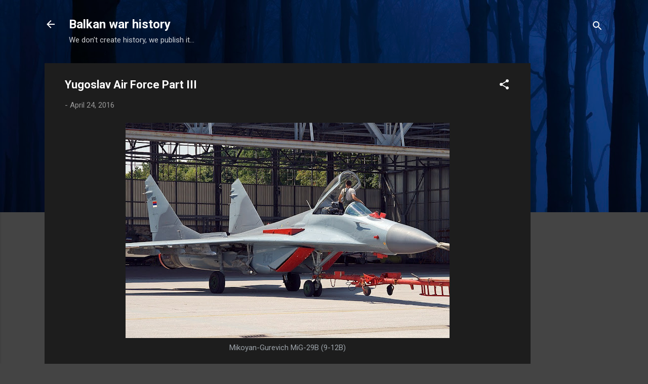

--- FILE ---
content_type: text/html; charset=UTF-8
request_url: http://www.balkanwarhistory.com/2016/04/yugoslav-air-force-part-iii.html
body_size: 31741
content:
<!DOCTYPE html>
<html dir='ltr' lang='en'>
<head>
<meta content='width=device-width, initial-scale=1' name='viewport'/>
<title>Yugoslav Air Force Part III</title>
<meta content='text/html; charset=UTF-8' http-equiv='Content-Type'/>
<!-- Chrome, Firefox OS and Opera -->
<meta content='#444444' name='theme-color'/>
<!-- Windows Phone -->
<meta content='#444444' name='msapplication-navbutton-color'/>
<meta content='blogger' name='generator'/>
<link href='http://www.balkanwarhistory.com/favicon.ico' rel='icon' type='image/x-icon'/>
<link href='http://www.balkanwarhistory.com/2016/04/yugoslav-air-force-part-iii.html' rel='canonical'/>
<link rel="alternate" type="application/atom+xml" title="Balkan war history - Atom" href="http://www.balkanwarhistory.com/feeds/posts/default" />
<link rel="alternate" type="application/rss+xml" title="Balkan war history - RSS" href="http://www.balkanwarhistory.com/feeds/posts/default?alt=rss" />
<link rel="service.post" type="application/atom+xml" title="Balkan war history - Atom" href="https://www.blogger.com/feeds/3060223780092945792/posts/default" />

<link rel="alternate" type="application/atom+xml" title="Balkan war history - Atom" href="http://www.balkanwarhistory.com/feeds/1186647827367986226/comments/default" />
<!--Can't find substitution for tag [blog.ieCssRetrofitLinks]-->
<link href='https://blogger.googleusercontent.com/img/b/R29vZ2xl/AVvXsEiWXzNSy4nj6pbaMVmaNiwsy631LfW9hSfrh8NCNxUv1sgEh12CuGhhLGpcMlTBopqZiNFeJjpQW6R_TvGYlCN6L5XnCz-CmVt5kaqnGfCyR1HV-qwj-gjQz_FXv0JpOuIEBC02zBqhC2I/s640/Mikoyan-Gurevich+MiG-29B+%25289-12B%2529.jpg' rel='image_src'/>
<meta content='http://www.balkanwarhistory.com/2016/04/yugoslav-air-force-part-iii.html' property='og:url'/>
<meta content='Yugoslav Air Force Part III' property='og:title'/>
<meta content='A blog about World War 2 on Yugoslavia ground with information which you can&#39;t find anywhere' property='og:description'/>
<meta content='https://blogger.googleusercontent.com/img/b/R29vZ2xl/AVvXsEiWXzNSy4nj6pbaMVmaNiwsy631LfW9hSfrh8NCNxUv1sgEh12CuGhhLGpcMlTBopqZiNFeJjpQW6R_TvGYlCN6L5XnCz-CmVt5kaqnGfCyR1HV-qwj-gjQz_FXv0JpOuIEBC02zBqhC2I/w1200-h630-p-k-no-nu/Mikoyan-Gurevich+MiG-29B+%25289-12B%2529.jpg' property='og:image'/>
<style type='text/css'>@font-face{font-family:'Roboto';font-style:italic;font-weight:300;font-stretch:100%;font-display:swap;src:url(//fonts.gstatic.com/s/roboto/v50/KFOKCnqEu92Fr1Mu53ZEC9_Vu3r1gIhOszmOClHrs6ljXfMMLt_QuAX-k3Yi128m0kN2.woff2)format('woff2');unicode-range:U+0460-052F,U+1C80-1C8A,U+20B4,U+2DE0-2DFF,U+A640-A69F,U+FE2E-FE2F;}@font-face{font-family:'Roboto';font-style:italic;font-weight:300;font-stretch:100%;font-display:swap;src:url(//fonts.gstatic.com/s/roboto/v50/KFOKCnqEu92Fr1Mu53ZEC9_Vu3r1gIhOszmOClHrs6ljXfMMLt_QuAz-k3Yi128m0kN2.woff2)format('woff2');unicode-range:U+0301,U+0400-045F,U+0490-0491,U+04B0-04B1,U+2116;}@font-face{font-family:'Roboto';font-style:italic;font-weight:300;font-stretch:100%;font-display:swap;src:url(//fonts.gstatic.com/s/roboto/v50/KFOKCnqEu92Fr1Mu53ZEC9_Vu3r1gIhOszmOClHrs6ljXfMMLt_QuAT-k3Yi128m0kN2.woff2)format('woff2');unicode-range:U+1F00-1FFF;}@font-face{font-family:'Roboto';font-style:italic;font-weight:300;font-stretch:100%;font-display:swap;src:url(//fonts.gstatic.com/s/roboto/v50/KFOKCnqEu92Fr1Mu53ZEC9_Vu3r1gIhOszmOClHrs6ljXfMMLt_QuAv-k3Yi128m0kN2.woff2)format('woff2');unicode-range:U+0370-0377,U+037A-037F,U+0384-038A,U+038C,U+038E-03A1,U+03A3-03FF;}@font-face{font-family:'Roboto';font-style:italic;font-weight:300;font-stretch:100%;font-display:swap;src:url(//fonts.gstatic.com/s/roboto/v50/KFOKCnqEu92Fr1Mu53ZEC9_Vu3r1gIhOszmOClHrs6ljXfMMLt_QuHT-k3Yi128m0kN2.woff2)format('woff2');unicode-range:U+0302-0303,U+0305,U+0307-0308,U+0310,U+0312,U+0315,U+031A,U+0326-0327,U+032C,U+032F-0330,U+0332-0333,U+0338,U+033A,U+0346,U+034D,U+0391-03A1,U+03A3-03A9,U+03B1-03C9,U+03D1,U+03D5-03D6,U+03F0-03F1,U+03F4-03F5,U+2016-2017,U+2034-2038,U+203C,U+2040,U+2043,U+2047,U+2050,U+2057,U+205F,U+2070-2071,U+2074-208E,U+2090-209C,U+20D0-20DC,U+20E1,U+20E5-20EF,U+2100-2112,U+2114-2115,U+2117-2121,U+2123-214F,U+2190,U+2192,U+2194-21AE,U+21B0-21E5,U+21F1-21F2,U+21F4-2211,U+2213-2214,U+2216-22FF,U+2308-230B,U+2310,U+2319,U+231C-2321,U+2336-237A,U+237C,U+2395,U+239B-23B7,U+23D0,U+23DC-23E1,U+2474-2475,U+25AF,U+25B3,U+25B7,U+25BD,U+25C1,U+25CA,U+25CC,U+25FB,U+266D-266F,U+27C0-27FF,U+2900-2AFF,U+2B0E-2B11,U+2B30-2B4C,U+2BFE,U+3030,U+FF5B,U+FF5D,U+1D400-1D7FF,U+1EE00-1EEFF;}@font-face{font-family:'Roboto';font-style:italic;font-weight:300;font-stretch:100%;font-display:swap;src:url(//fonts.gstatic.com/s/roboto/v50/KFOKCnqEu92Fr1Mu53ZEC9_Vu3r1gIhOszmOClHrs6ljXfMMLt_QuGb-k3Yi128m0kN2.woff2)format('woff2');unicode-range:U+0001-000C,U+000E-001F,U+007F-009F,U+20DD-20E0,U+20E2-20E4,U+2150-218F,U+2190,U+2192,U+2194-2199,U+21AF,U+21E6-21F0,U+21F3,U+2218-2219,U+2299,U+22C4-22C6,U+2300-243F,U+2440-244A,U+2460-24FF,U+25A0-27BF,U+2800-28FF,U+2921-2922,U+2981,U+29BF,U+29EB,U+2B00-2BFF,U+4DC0-4DFF,U+FFF9-FFFB,U+10140-1018E,U+10190-1019C,U+101A0,U+101D0-101FD,U+102E0-102FB,U+10E60-10E7E,U+1D2C0-1D2D3,U+1D2E0-1D37F,U+1F000-1F0FF,U+1F100-1F1AD,U+1F1E6-1F1FF,U+1F30D-1F30F,U+1F315,U+1F31C,U+1F31E,U+1F320-1F32C,U+1F336,U+1F378,U+1F37D,U+1F382,U+1F393-1F39F,U+1F3A7-1F3A8,U+1F3AC-1F3AF,U+1F3C2,U+1F3C4-1F3C6,U+1F3CA-1F3CE,U+1F3D4-1F3E0,U+1F3ED,U+1F3F1-1F3F3,U+1F3F5-1F3F7,U+1F408,U+1F415,U+1F41F,U+1F426,U+1F43F,U+1F441-1F442,U+1F444,U+1F446-1F449,U+1F44C-1F44E,U+1F453,U+1F46A,U+1F47D,U+1F4A3,U+1F4B0,U+1F4B3,U+1F4B9,U+1F4BB,U+1F4BF,U+1F4C8-1F4CB,U+1F4D6,U+1F4DA,U+1F4DF,U+1F4E3-1F4E6,U+1F4EA-1F4ED,U+1F4F7,U+1F4F9-1F4FB,U+1F4FD-1F4FE,U+1F503,U+1F507-1F50B,U+1F50D,U+1F512-1F513,U+1F53E-1F54A,U+1F54F-1F5FA,U+1F610,U+1F650-1F67F,U+1F687,U+1F68D,U+1F691,U+1F694,U+1F698,U+1F6AD,U+1F6B2,U+1F6B9-1F6BA,U+1F6BC,U+1F6C6-1F6CF,U+1F6D3-1F6D7,U+1F6E0-1F6EA,U+1F6F0-1F6F3,U+1F6F7-1F6FC,U+1F700-1F7FF,U+1F800-1F80B,U+1F810-1F847,U+1F850-1F859,U+1F860-1F887,U+1F890-1F8AD,U+1F8B0-1F8BB,U+1F8C0-1F8C1,U+1F900-1F90B,U+1F93B,U+1F946,U+1F984,U+1F996,U+1F9E9,U+1FA00-1FA6F,U+1FA70-1FA7C,U+1FA80-1FA89,U+1FA8F-1FAC6,U+1FACE-1FADC,U+1FADF-1FAE9,U+1FAF0-1FAF8,U+1FB00-1FBFF;}@font-face{font-family:'Roboto';font-style:italic;font-weight:300;font-stretch:100%;font-display:swap;src:url(//fonts.gstatic.com/s/roboto/v50/KFOKCnqEu92Fr1Mu53ZEC9_Vu3r1gIhOszmOClHrs6ljXfMMLt_QuAf-k3Yi128m0kN2.woff2)format('woff2');unicode-range:U+0102-0103,U+0110-0111,U+0128-0129,U+0168-0169,U+01A0-01A1,U+01AF-01B0,U+0300-0301,U+0303-0304,U+0308-0309,U+0323,U+0329,U+1EA0-1EF9,U+20AB;}@font-face{font-family:'Roboto';font-style:italic;font-weight:300;font-stretch:100%;font-display:swap;src:url(//fonts.gstatic.com/s/roboto/v50/KFOKCnqEu92Fr1Mu53ZEC9_Vu3r1gIhOszmOClHrs6ljXfMMLt_QuAb-k3Yi128m0kN2.woff2)format('woff2');unicode-range:U+0100-02BA,U+02BD-02C5,U+02C7-02CC,U+02CE-02D7,U+02DD-02FF,U+0304,U+0308,U+0329,U+1D00-1DBF,U+1E00-1E9F,U+1EF2-1EFF,U+2020,U+20A0-20AB,U+20AD-20C0,U+2113,U+2C60-2C7F,U+A720-A7FF;}@font-face{font-family:'Roboto';font-style:italic;font-weight:300;font-stretch:100%;font-display:swap;src:url(//fonts.gstatic.com/s/roboto/v50/KFOKCnqEu92Fr1Mu53ZEC9_Vu3r1gIhOszmOClHrs6ljXfMMLt_QuAj-k3Yi128m0g.woff2)format('woff2');unicode-range:U+0000-00FF,U+0131,U+0152-0153,U+02BB-02BC,U+02C6,U+02DA,U+02DC,U+0304,U+0308,U+0329,U+2000-206F,U+20AC,U+2122,U+2191,U+2193,U+2212,U+2215,U+FEFF,U+FFFD;}@font-face{font-family:'Roboto';font-style:normal;font-weight:400;font-stretch:100%;font-display:swap;src:url(//fonts.gstatic.com/s/roboto/v50/KFO7CnqEu92Fr1ME7kSn66aGLdTylUAMa3GUBHMdazTgWw.woff2)format('woff2');unicode-range:U+0460-052F,U+1C80-1C8A,U+20B4,U+2DE0-2DFF,U+A640-A69F,U+FE2E-FE2F;}@font-face{font-family:'Roboto';font-style:normal;font-weight:400;font-stretch:100%;font-display:swap;src:url(//fonts.gstatic.com/s/roboto/v50/KFO7CnqEu92Fr1ME7kSn66aGLdTylUAMa3iUBHMdazTgWw.woff2)format('woff2');unicode-range:U+0301,U+0400-045F,U+0490-0491,U+04B0-04B1,U+2116;}@font-face{font-family:'Roboto';font-style:normal;font-weight:400;font-stretch:100%;font-display:swap;src:url(//fonts.gstatic.com/s/roboto/v50/KFO7CnqEu92Fr1ME7kSn66aGLdTylUAMa3CUBHMdazTgWw.woff2)format('woff2');unicode-range:U+1F00-1FFF;}@font-face{font-family:'Roboto';font-style:normal;font-weight:400;font-stretch:100%;font-display:swap;src:url(//fonts.gstatic.com/s/roboto/v50/KFO7CnqEu92Fr1ME7kSn66aGLdTylUAMa3-UBHMdazTgWw.woff2)format('woff2');unicode-range:U+0370-0377,U+037A-037F,U+0384-038A,U+038C,U+038E-03A1,U+03A3-03FF;}@font-face{font-family:'Roboto';font-style:normal;font-weight:400;font-stretch:100%;font-display:swap;src:url(//fonts.gstatic.com/s/roboto/v50/KFO7CnqEu92Fr1ME7kSn66aGLdTylUAMawCUBHMdazTgWw.woff2)format('woff2');unicode-range:U+0302-0303,U+0305,U+0307-0308,U+0310,U+0312,U+0315,U+031A,U+0326-0327,U+032C,U+032F-0330,U+0332-0333,U+0338,U+033A,U+0346,U+034D,U+0391-03A1,U+03A3-03A9,U+03B1-03C9,U+03D1,U+03D5-03D6,U+03F0-03F1,U+03F4-03F5,U+2016-2017,U+2034-2038,U+203C,U+2040,U+2043,U+2047,U+2050,U+2057,U+205F,U+2070-2071,U+2074-208E,U+2090-209C,U+20D0-20DC,U+20E1,U+20E5-20EF,U+2100-2112,U+2114-2115,U+2117-2121,U+2123-214F,U+2190,U+2192,U+2194-21AE,U+21B0-21E5,U+21F1-21F2,U+21F4-2211,U+2213-2214,U+2216-22FF,U+2308-230B,U+2310,U+2319,U+231C-2321,U+2336-237A,U+237C,U+2395,U+239B-23B7,U+23D0,U+23DC-23E1,U+2474-2475,U+25AF,U+25B3,U+25B7,U+25BD,U+25C1,U+25CA,U+25CC,U+25FB,U+266D-266F,U+27C0-27FF,U+2900-2AFF,U+2B0E-2B11,U+2B30-2B4C,U+2BFE,U+3030,U+FF5B,U+FF5D,U+1D400-1D7FF,U+1EE00-1EEFF;}@font-face{font-family:'Roboto';font-style:normal;font-weight:400;font-stretch:100%;font-display:swap;src:url(//fonts.gstatic.com/s/roboto/v50/KFO7CnqEu92Fr1ME7kSn66aGLdTylUAMaxKUBHMdazTgWw.woff2)format('woff2');unicode-range:U+0001-000C,U+000E-001F,U+007F-009F,U+20DD-20E0,U+20E2-20E4,U+2150-218F,U+2190,U+2192,U+2194-2199,U+21AF,U+21E6-21F0,U+21F3,U+2218-2219,U+2299,U+22C4-22C6,U+2300-243F,U+2440-244A,U+2460-24FF,U+25A0-27BF,U+2800-28FF,U+2921-2922,U+2981,U+29BF,U+29EB,U+2B00-2BFF,U+4DC0-4DFF,U+FFF9-FFFB,U+10140-1018E,U+10190-1019C,U+101A0,U+101D0-101FD,U+102E0-102FB,U+10E60-10E7E,U+1D2C0-1D2D3,U+1D2E0-1D37F,U+1F000-1F0FF,U+1F100-1F1AD,U+1F1E6-1F1FF,U+1F30D-1F30F,U+1F315,U+1F31C,U+1F31E,U+1F320-1F32C,U+1F336,U+1F378,U+1F37D,U+1F382,U+1F393-1F39F,U+1F3A7-1F3A8,U+1F3AC-1F3AF,U+1F3C2,U+1F3C4-1F3C6,U+1F3CA-1F3CE,U+1F3D4-1F3E0,U+1F3ED,U+1F3F1-1F3F3,U+1F3F5-1F3F7,U+1F408,U+1F415,U+1F41F,U+1F426,U+1F43F,U+1F441-1F442,U+1F444,U+1F446-1F449,U+1F44C-1F44E,U+1F453,U+1F46A,U+1F47D,U+1F4A3,U+1F4B0,U+1F4B3,U+1F4B9,U+1F4BB,U+1F4BF,U+1F4C8-1F4CB,U+1F4D6,U+1F4DA,U+1F4DF,U+1F4E3-1F4E6,U+1F4EA-1F4ED,U+1F4F7,U+1F4F9-1F4FB,U+1F4FD-1F4FE,U+1F503,U+1F507-1F50B,U+1F50D,U+1F512-1F513,U+1F53E-1F54A,U+1F54F-1F5FA,U+1F610,U+1F650-1F67F,U+1F687,U+1F68D,U+1F691,U+1F694,U+1F698,U+1F6AD,U+1F6B2,U+1F6B9-1F6BA,U+1F6BC,U+1F6C6-1F6CF,U+1F6D3-1F6D7,U+1F6E0-1F6EA,U+1F6F0-1F6F3,U+1F6F7-1F6FC,U+1F700-1F7FF,U+1F800-1F80B,U+1F810-1F847,U+1F850-1F859,U+1F860-1F887,U+1F890-1F8AD,U+1F8B0-1F8BB,U+1F8C0-1F8C1,U+1F900-1F90B,U+1F93B,U+1F946,U+1F984,U+1F996,U+1F9E9,U+1FA00-1FA6F,U+1FA70-1FA7C,U+1FA80-1FA89,U+1FA8F-1FAC6,U+1FACE-1FADC,U+1FADF-1FAE9,U+1FAF0-1FAF8,U+1FB00-1FBFF;}@font-face{font-family:'Roboto';font-style:normal;font-weight:400;font-stretch:100%;font-display:swap;src:url(//fonts.gstatic.com/s/roboto/v50/KFO7CnqEu92Fr1ME7kSn66aGLdTylUAMa3OUBHMdazTgWw.woff2)format('woff2');unicode-range:U+0102-0103,U+0110-0111,U+0128-0129,U+0168-0169,U+01A0-01A1,U+01AF-01B0,U+0300-0301,U+0303-0304,U+0308-0309,U+0323,U+0329,U+1EA0-1EF9,U+20AB;}@font-face{font-family:'Roboto';font-style:normal;font-weight:400;font-stretch:100%;font-display:swap;src:url(//fonts.gstatic.com/s/roboto/v50/KFO7CnqEu92Fr1ME7kSn66aGLdTylUAMa3KUBHMdazTgWw.woff2)format('woff2');unicode-range:U+0100-02BA,U+02BD-02C5,U+02C7-02CC,U+02CE-02D7,U+02DD-02FF,U+0304,U+0308,U+0329,U+1D00-1DBF,U+1E00-1E9F,U+1EF2-1EFF,U+2020,U+20A0-20AB,U+20AD-20C0,U+2113,U+2C60-2C7F,U+A720-A7FF;}@font-face{font-family:'Roboto';font-style:normal;font-weight:400;font-stretch:100%;font-display:swap;src:url(//fonts.gstatic.com/s/roboto/v50/KFO7CnqEu92Fr1ME7kSn66aGLdTylUAMa3yUBHMdazQ.woff2)format('woff2');unicode-range:U+0000-00FF,U+0131,U+0152-0153,U+02BB-02BC,U+02C6,U+02DA,U+02DC,U+0304,U+0308,U+0329,U+2000-206F,U+20AC,U+2122,U+2191,U+2193,U+2212,U+2215,U+FEFF,U+FFFD;}@font-face{font-family:'Roboto';font-style:normal;font-weight:700;font-stretch:100%;font-display:swap;src:url(//fonts.gstatic.com/s/roboto/v50/KFO7CnqEu92Fr1ME7kSn66aGLdTylUAMa3GUBHMdazTgWw.woff2)format('woff2');unicode-range:U+0460-052F,U+1C80-1C8A,U+20B4,U+2DE0-2DFF,U+A640-A69F,U+FE2E-FE2F;}@font-face{font-family:'Roboto';font-style:normal;font-weight:700;font-stretch:100%;font-display:swap;src:url(//fonts.gstatic.com/s/roboto/v50/KFO7CnqEu92Fr1ME7kSn66aGLdTylUAMa3iUBHMdazTgWw.woff2)format('woff2');unicode-range:U+0301,U+0400-045F,U+0490-0491,U+04B0-04B1,U+2116;}@font-face{font-family:'Roboto';font-style:normal;font-weight:700;font-stretch:100%;font-display:swap;src:url(//fonts.gstatic.com/s/roboto/v50/KFO7CnqEu92Fr1ME7kSn66aGLdTylUAMa3CUBHMdazTgWw.woff2)format('woff2');unicode-range:U+1F00-1FFF;}@font-face{font-family:'Roboto';font-style:normal;font-weight:700;font-stretch:100%;font-display:swap;src:url(//fonts.gstatic.com/s/roboto/v50/KFO7CnqEu92Fr1ME7kSn66aGLdTylUAMa3-UBHMdazTgWw.woff2)format('woff2');unicode-range:U+0370-0377,U+037A-037F,U+0384-038A,U+038C,U+038E-03A1,U+03A3-03FF;}@font-face{font-family:'Roboto';font-style:normal;font-weight:700;font-stretch:100%;font-display:swap;src:url(//fonts.gstatic.com/s/roboto/v50/KFO7CnqEu92Fr1ME7kSn66aGLdTylUAMawCUBHMdazTgWw.woff2)format('woff2');unicode-range:U+0302-0303,U+0305,U+0307-0308,U+0310,U+0312,U+0315,U+031A,U+0326-0327,U+032C,U+032F-0330,U+0332-0333,U+0338,U+033A,U+0346,U+034D,U+0391-03A1,U+03A3-03A9,U+03B1-03C9,U+03D1,U+03D5-03D6,U+03F0-03F1,U+03F4-03F5,U+2016-2017,U+2034-2038,U+203C,U+2040,U+2043,U+2047,U+2050,U+2057,U+205F,U+2070-2071,U+2074-208E,U+2090-209C,U+20D0-20DC,U+20E1,U+20E5-20EF,U+2100-2112,U+2114-2115,U+2117-2121,U+2123-214F,U+2190,U+2192,U+2194-21AE,U+21B0-21E5,U+21F1-21F2,U+21F4-2211,U+2213-2214,U+2216-22FF,U+2308-230B,U+2310,U+2319,U+231C-2321,U+2336-237A,U+237C,U+2395,U+239B-23B7,U+23D0,U+23DC-23E1,U+2474-2475,U+25AF,U+25B3,U+25B7,U+25BD,U+25C1,U+25CA,U+25CC,U+25FB,U+266D-266F,U+27C0-27FF,U+2900-2AFF,U+2B0E-2B11,U+2B30-2B4C,U+2BFE,U+3030,U+FF5B,U+FF5D,U+1D400-1D7FF,U+1EE00-1EEFF;}@font-face{font-family:'Roboto';font-style:normal;font-weight:700;font-stretch:100%;font-display:swap;src:url(//fonts.gstatic.com/s/roboto/v50/KFO7CnqEu92Fr1ME7kSn66aGLdTylUAMaxKUBHMdazTgWw.woff2)format('woff2');unicode-range:U+0001-000C,U+000E-001F,U+007F-009F,U+20DD-20E0,U+20E2-20E4,U+2150-218F,U+2190,U+2192,U+2194-2199,U+21AF,U+21E6-21F0,U+21F3,U+2218-2219,U+2299,U+22C4-22C6,U+2300-243F,U+2440-244A,U+2460-24FF,U+25A0-27BF,U+2800-28FF,U+2921-2922,U+2981,U+29BF,U+29EB,U+2B00-2BFF,U+4DC0-4DFF,U+FFF9-FFFB,U+10140-1018E,U+10190-1019C,U+101A0,U+101D0-101FD,U+102E0-102FB,U+10E60-10E7E,U+1D2C0-1D2D3,U+1D2E0-1D37F,U+1F000-1F0FF,U+1F100-1F1AD,U+1F1E6-1F1FF,U+1F30D-1F30F,U+1F315,U+1F31C,U+1F31E,U+1F320-1F32C,U+1F336,U+1F378,U+1F37D,U+1F382,U+1F393-1F39F,U+1F3A7-1F3A8,U+1F3AC-1F3AF,U+1F3C2,U+1F3C4-1F3C6,U+1F3CA-1F3CE,U+1F3D4-1F3E0,U+1F3ED,U+1F3F1-1F3F3,U+1F3F5-1F3F7,U+1F408,U+1F415,U+1F41F,U+1F426,U+1F43F,U+1F441-1F442,U+1F444,U+1F446-1F449,U+1F44C-1F44E,U+1F453,U+1F46A,U+1F47D,U+1F4A3,U+1F4B0,U+1F4B3,U+1F4B9,U+1F4BB,U+1F4BF,U+1F4C8-1F4CB,U+1F4D6,U+1F4DA,U+1F4DF,U+1F4E3-1F4E6,U+1F4EA-1F4ED,U+1F4F7,U+1F4F9-1F4FB,U+1F4FD-1F4FE,U+1F503,U+1F507-1F50B,U+1F50D,U+1F512-1F513,U+1F53E-1F54A,U+1F54F-1F5FA,U+1F610,U+1F650-1F67F,U+1F687,U+1F68D,U+1F691,U+1F694,U+1F698,U+1F6AD,U+1F6B2,U+1F6B9-1F6BA,U+1F6BC,U+1F6C6-1F6CF,U+1F6D3-1F6D7,U+1F6E0-1F6EA,U+1F6F0-1F6F3,U+1F6F7-1F6FC,U+1F700-1F7FF,U+1F800-1F80B,U+1F810-1F847,U+1F850-1F859,U+1F860-1F887,U+1F890-1F8AD,U+1F8B0-1F8BB,U+1F8C0-1F8C1,U+1F900-1F90B,U+1F93B,U+1F946,U+1F984,U+1F996,U+1F9E9,U+1FA00-1FA6F,U+1FA70-1FA7C,U+1FA80-1FA89,U+1FA8F-1FAC6,U+1FACE-1FADC,U+1FADF-1FAE9,U+1FAF0-1FAF8,U+1FB00-1FBFF;}@font-face{font-family:'Roboto';font-style:normal;font-weight:700;font-stretch:100%;font-display:swap;src:url(//fonts.gstatic.com/s/roboto/v50/KFO7CnqEu92Fr1ME7kSn66aGLdTylUAMa3OUBHMdazTgWw.woff2)format('woff2');unicode-range:U+0102-0103,U+0110-0111,U+0128-0129,U+0168-0169,U+01A0-01A1,U+01AF-01B0,U+0300-0301,U+0303-0304,U+0308-0309,U+0323,U+0329,U+1EA0-1EF9,U+20AB;}@font-face{font-family:'Roboto';font-style:normal;font-weight:700;font-stretch:100%;font-display:swap;src:url(//fonts.gstatic.com/s/roboto/v50/KFO7CnqEu92Fr1ME7kSn66aGLdTylUAMa3KUBHMdazTgWw.woff2)format('woff2');unicode-range:U+0100-02BA,U+02BD-02C5,U+02C7-02CC,U+02CE-02D7,U+02DD-02FF,U+0304,U+0308,U+0329,U+1D00-1DBF,U+1E00-1E9F,U+1EF2-1EFF,U+2020,U+20A0-20AB,U+20AD-20C0,U+2113,U+2C60-2C7F,U+A720-A7FF;}@font-face{font-family:'Roboto';font-style:normal;font-weight:700;font-stretch:100%;font-display:swap;src:url(//fonts.gstatic.com/s/roboto/v50/KFO7CnqEu92Fr1ME7kSn66aGLdTylUAMa3yUBHMdazQ.woff2)format('woff2');unicode-range:U+0000-00FF,U+0131,U+0152-0153,U+02BB-02BC,U+02C6,U+02DA,U+02DC,U+0304,U+0308,U+0329,U+2000-206F,U+20AC,U+2122,U+2191,U+2193,U+2212,U+2215,U+FEFF,U+FFFD;}</style>
<style id='page-skin-1' type='text/css'><!--
/*! normalize.css v3.0.1 | MIT License | git.io/normalize */html{font-family:sans-serif;-ms-text-size-adjust:100%;-webkit-text-size-adjust:100%}body{margin:0}article,aside,details,figcaption,figure,footer,header,hgroup,main,nav,section,summary{display:block}audio,canvas,progress,video{display:inline-block;vertical-align:baseline}audio:not([controls]){display:none;height:0}[hidden],template{display:none}a{background:transparent}a:active,a:hover{outline:0}abbr[title]{border-bottom:1px dotted}b,strong{font-weight:bold}dfn{font-style:italic}h1{font-size:2em;margin:.67em 0}mark{background:#ff0;color:#000}small{font-size:80%}sub,sup{font-size:75%;line-height:0;position:relative;vertical-align:baseline}sup{top:-0.5em}sub{bottom:-0.25em}img{border:0}svg:not(:root){overflow:hidden}figure{margin:1em 40px}hr{-moz-box-sizing:content-box;box-sizing:content-box;height:0}pre{overflow:auto}code,kbd,pre,samp{font-family:monospace,monospace;font-size:1em}button,input,optgroup,select,textarea{color:inherit;font:inherit;margin:0}button{overflow:visible}button,select{text-transform:none}button,html input[type="button"],input[type="reset"],input[type="submit"]{-webkit-appearance:button;cursor:pointer}button[disabled],html input[disabled]{cursor:default}button::-moz-focus-inner,input::-moz-focus-inner{border:0;padding:0}input{line-height:normal}input[type="checkbox"],input[type="radio"]{box-sizing:border-box;padding:0}input[type="number"]::-webkit-inner-spin-button,input[type="number"]::-webkit-outer-spin-button{height:auto}input[type="search"]{-webkit-appearance:textfield;-moz-box-sizing:content-box;-webkit-box-sizing:content-box;box-sizing:content-box}input[type="search"]::-webkit-search-cancel-button,input[type="search"]::-webkit-search-decoration{-webkit-appearance:none}fieldset{border:1px solid #c0c0c0;margin:0 2px;padding:.35em .625em .75em}legend{border:0;padding:0}textarea{overflow:auto}optgroup{font-weight:bold}table{border-collapse:collapse;border-spacing:0}td,th{padding:0}
/*!************************************************
* Blogger Template Style
* Name: Contempo
**************************************************/
body{
overflow-wrap:break-word;
word-break:break-word;
word-wrap:break-word
}
.hidden{
display:none
}
.invisible{
visibility:hidden
}
.container::after,.float-container::after{
clear:both;
content:"";
display:table
}
.clearboth{
clear:both
}
#comments .comment .comment-actions,.subscribe-popup .FollowByEmail .follow-by-email-submit,.widget.Profile .profile-link,.widget.Profile .profile-link.visit-profile{
background:0 0;
border:0;
box-shadow:none;
color:#2196f3;
cursor:pointer;
font-size:14px;
font-weight:700;
outline:0;
text-decoration:none;
text-transform:uppercase;
width:auto
}
.dim-overlay{
background-color:rgba(0,0,0,.54);
height:100vh;
left:0;
position:fixed;
top:0;
width:100%
}
#sharing-dim-overlay{
background-color:transparent
}
input::-ms-clear{
display:none
}
.blogger-logo,.svg-icon-24.blogger-logo{
fill:#ff9800;
opacity:1
}
.loading-spinner-large{
-webkit-animation:mspin-rotate 1.568s infinite linear;
animation:mspin-rotate 1.568s infinite linear;
height:48px;
overflow:hidden;
position:absolute;
width:48px;
z-index:200
}
.loading-spinner-large>div{
-webkit-animation:mspin-revrot 5332ms infinite steps(4);
animation:mspin-revrot 5332ms infinite steps(4)
}
.loading-spinner-large>div>div{
-webkit-animation:mspin-singlecolor-large-film 1333ms infinite steps(81);
animation:mspin-singlecolor-large-film 1333ms infinite steps(81);
background-size:100%;
height:48px;
width:3888px
}
.mspin-black-large>div>div,.mspin-grey_54-large>div>div{
background-image:url(https://www.blogblog.com/indie/mspin_black_large.svg)
}
.mspin-white-large>div>div{
background-image:url(https://www.blogblog.com/indie/mspin_white_large.svg)
}
.mspin-grey_54-large{
opacity:.54
}
@-webkit-keyframes mspin-singlecolor-large-film{
from{
-webkit-transform:translateX(0);
transform:translateX(0)
}
to{
-webkit-transform:translateX(-3888px);
transform:translateX(-3888px)
}
}
@keyframes mspin-singlecolor-large-film{
from{
-webkit-transform:translateX(0);
transform:translateX(0)
}
to{
-webkit-transform:translateX(-3888px);
transform:translateX(-3888px)
}
}
@-webkit-keyframes mspin-rotate{
from{
-webkit-transform:rotate(0);
transform:rotate(0)
}
to{
-webkit-transform:rotate(360deg);
transform:rotate(360deg)
}
}
@keyframes mspin-rotate{
from{
-webkit-transform:rotate(0);
transform:rotate(0)
}
to{
-webkit-transform:rotate(360deg);
transform:rotate(360deg)
}
}
@-webkit-keyframes mspin-revrot{
from{
-webkit-transform:rotate(0);
transform:rotate(0)
}
to{
-webkit-transform:rotate(-360deg);
transform:rotate(-360deg)
}
}
@keyframes mspin-revrot{
from{
-webkit-transform:rotate(0);
transform:rotate(0)
}
to{
-webkit-transform:rotate(-360deg);
transform:rotate(-360deg)
}
}
.skip-navigation{
background-color:#fff;
box-sizing:border-box;
color:#000;
display:block;
height:0;
left:0;
line-height:50px;
overflow:hidden;
padding-top:0;
position:fixed;
text-align:center;
top:0;
-webkit-transition:box-shadow .3s,height .3s,padding-top .3s;
transition:box-shadow .3s,height .3s,padding-top .3s;
width:100%;
z-index:900
}
.skip-navigation:focus{
box-shadow:0 4px 5px 0 rgba(0,0,0,.14),0 1px 10px 0 rgba(0,0,0,.12),0 2px 4px -1px rgba(0,0,0,.2);
height:50px
}
#main{
outline:0
}
.main-heading{
position:absolute;
clip:rect(1px,1px,1px,1px);
padding:0;
border:0;
height:1px;
width:1px;
overflow:hidden
}
.Attribution{
margin-top:1em;
text-align:center
}
.Attribution .blogger img,.Attribution .blogger svg{
vertical-align:bottom
}
.Attribution .blogger img{
margin-right:.5em
}
.Attribution div{
line-height:24px;
margin-top:.5em
}
.Attribution .copyright,.Attribution .image-attribution{
font-size:.7em;
margin-top:1.5em
}
.BLOG_mobile_video_class{
display:none
}
.bg-photo{
background-attachment:scroll!important
}
body .CSS_LIGHTBOX{
z-index:900
}
.extendable .show-less,.extendable .show-more{
border-color:#2196f3;
color:#2196f3;
margin-top:8px
}
.extendable .show-less.hidden,.extendable .show-more.hidden{
display:none
}
.inline-ad{
display:none;
max-width:100%;
overflow:hidden
}
.adsbygoogle{
display:block
}
#cookieChoiceInfo{
bottom:0;
top:auto
}
iframe.b-hbp-video{
border:0
}
.post-body img{
max-width:100%
}
.post-body iframe{
max-width:100%
}
.post-body a[imageanchor="1"]{
display:inline-block
}
.byline{
margin-right:1em
}
.byline:last-child{
margin-right:0
}
.link-copied-dialog{
max-width:520px;
outline:0
}
.link-copied-dialog .modal-dialog-buttons{
margin-top:8px
}
.link-copied-dialog .goog-buttonset-default{
background:0 0;
border:0
}
.link-copied-dialog .goog-buttonset-default:focus{
outline:0
}
.paging-control-container{
margin-bottom:16px
}
.paging-control-container .paging-control{
display:inline-block
}
.paging-control-container .comment-range-text::after,.paging-control-container .paging-control{
color:#2196f3
}
.paging-control-container .comment-range-text,.paging-control-container .paging-control{
margin-right:8px
}
.paging-control-container .comment-range-text::after,.paging-control-container .paging-control::after{
content:"\b7";
cursor:default;
padding-left:8px;
pointer-events:none
}
.paging-control-container .comment-range-text:last-child::after,.paging-control-container .paging-control:last-child::after{
content:none
}
.byline.reactions iframe{
height:20px
}
.b-notification{
color:#000;
background-color:#fff;
border-bottom:solid 1px #000;
box-sizing:border-box;
padding:16px 32px;
text-align:center
}
.b-notification.visible{
-webkit-transition:margin-top .3s cubic-bezier(.4,0,.2,1);
transition:margin-top .3s cubic-bezier(.4,0,.2,1)
}
.b-notification.invisible{
position:absolute
}
.b-notification-close{
position:absolute;
right:8px;
top:8px
}
.no-posts-message{
line-height:40px;
text-align:center
}
@media screen and (max-width:800px){
body.item-view .post-body a[imageanchor="1"][style*="float: left;"],body.item-view .post-body a[imageanchor="1"][style*="float: right;"]{
float:none!important;
clear:none!important
}
body.item-view .post-body a[imageanchor="1"] img{
display:block;
height:auto;
margin:0 auto
}
body.item-view .post-body>.separator:first-child>a[imageanchor="1"]:first-child{
margin-top:20px
}
.post-body a[imageanchor]{
display:block
}
body.item-view .post-body a[imageanchor="1"]{
margin-left:0!important;
margin-right:0!important
}
body.item-view .post-body a[imageanchor="1"]+a[imageanchor="1"]{
margin-top:16px
}
}
.item-control{
display:none
}
#comments{
border-top:1px dashed rgba(0,0,0,.54);
margin-top:20px;
padding:20px
}
#comments .comment-thread ol{
margin:0;
padding-left:0;
padding-left:0
}
#comments .comment .comment-replybox-single,#comments .comment-thread .comment-replies{
margin-left:60px
}
#comments .comment-thread .thread-count{
display:none
}
#comments .comment{
list-style-type:none;
padding:0 0 30px;
position:relative
}
#comments .comment .comment{
padding-bottom:8px
}
.comment .avatar-image-container{
position:absolute
}
.comment .avatar-image-container img{
border-radius:50%
}
.avatar-image-container svg,.comment .avatar-image-container .avatar-icon{
border-radius:50%;
border:solid 1px #ffffff;
box-sizing:border-box;
fill:#ffffff;
height:35px;
margin:0;
padding:7px;
width:35px
}
.comment .comment-block{
margin-top:10px;
margin-left:60px;
padding-bottom:0
}
#comments .comment-author-header-wrapper{
margin-left:40px
}
#comments .comment .thread-expanded .comment-block{
padding-bottom:20px
}
#comments .comment .comment-header .user,#comments .comment .comment-header .user a{
color:#ffffff;
font-style:normal;
font-weight:700
}
#comments .comment .comment-actions{
bottom:0;
margin-bottom:15px;
position:absolute
}
#comments .comment .comment-actions>*{
margin-right:8px
}
#comments .comment .comment-header .datetime{
bottom:0;
color:rgba(255,255,255,.54);
display:inline-block;
font-size:13px;
font-style:italic;
margin-left:8px
}
#comments .comment .comment-footer .comment-timestamp a,#comments .comment .comment-header .datetime a{
color:rgba(255,255,255,.54)
}
#comments .comment .comment-content,.comment .comment-body{
margin-top:12px;
word-break:break-word
}
.comment-body{
margin-bottom:12px
}
#comments.embed[data-num-comments="0"]{
border:0;
margin-top:0;
padding-top:0
}
#comments.embed[data-num-comments="0"] #comment-post-message,#comments.embed[data-num-comments="0"] div.comment-form>p,#comments.embed[data-num-comments="0"] p.comment-footer{
display:none
}
#comment-editor-src{
display:none
}
.comments .comments-content .loadmore.loaded{
max-height:0;
opacity:0;
overflow:hidden
}
.extendable .remaining-items{
height:0;
overflow:hidden;
-webkit-transition:height .3s cubic-bezier(.4,0,.2,1);
transition:height .3s cubic-bezier(.4,0,.2,1)
}
.extendable .remaining-items.expanded{
height:auto
}
.svg-icon-24,.svg-icon-24-button{
cursor:pointer;
height:24px;
width:24px;
min-width:24px
}
.touch-icon{
margin:-12px;
padding:12px
}
.touch-icon:active,.touch-icon:focus{
background-color:rgba(153,153,153,.4);
border-radius:50%
}
svg:not(:root).touch-icon{
overflow:visible
}
html[dir=rtl] .rtl-reversible-icon{
-webkit-transform:scaleX(-1);
-ms-transform:scaleX(-1);
transform:scaleX(-1)
}
.svg-icon-24-button,.touch-icon-button{
background:0 0;
border:0;
margin:0;
outline:0;
padding:0
}
.touch-icon-button .touch-icon:active,.touch-icon-button .touch-icon:focus{
background-color:transparent
}
.touch-icon-button:active .touch-icon,.touch-icon-button:focus .touch-icon{
background-color:rgba(153,153,153,.4);
border-radius:50%
}
.Profile .default-avatar-wrapper .avatar-icon{
border-radius:50%;
border:solid 1px #ffffff;
box-sizing:border-box;
fill:#ffffff;
margin:0
}
.Profile .individual .default-avatar-wrapper .avatar-icon{
padding:25px
}
.Profile .individual .avatar-icon,.Profile .individual .profile-img{
height:120px;
width:120px
}
.Profile .team .default-avatar-wrapper .avatar-icon{
padding:8px
}
.Profile .team .avatar-icon,.Profile .team .default-avatar-wrapper,.Profile .team .profile-img{
height:40px;
width:40px
}
.snippet-container{
margin:0;
position:relative;
overflow:hidden
}
.snippet-fade{
bottom:0;
box-sizing:border-box;
position:absolute;
width:96px
}
.snippet-fade{
right:0
}
.snippet-fade:after{
content:"\2026"
}
.snippet-fade:after{
float:right
}
.post-bottom{
-webkit-box-align:center;
-webkit-align-items:center;
-ms-flex-align:center;
align-items:center;
display:-webkit-box;
display:-webkit-flex;
display:-ms-flexbox;
display:flex;
-webkit-flex-wrap:wrap;
-ms-flex-wrap:wrap;
flex-wrap:wrap
}
.post-footer{
-webkit-box-flex:1;
-webkit-flex:1 1 auto;
-ms-flex:1 1 auto;
flex:1 1 auto;
-webkit-flex-wrap:wrap;
-ms-flex-wrap:wrap;
flex-wrap:wrap;
-webkit-box-ordinal-group:2;
-webkit-order:1;
-ms-flex-order:1;
order:1
}
.post-footer>*{
-webkit-box-flex:0;
-webkit-flex:0 1 auto;
-ms-flex:0 1 auto;
flex:0 1 auto
}
.post-footer .byline:last-child{
margin-right:1em
}
.jump-link{
-webkit-box-flex:0;
-webkit-flex:0 0 auto;
-ms-flex:0 0 auto;
flex:0 0 auto;
-webkit-box-ordinal-group:3;
-webkit-order:2;
-ms-flex-order:2;
order:2
}
.centered-top-container.sticky{
left:0;
position:fixed;
right:0;
top:0;
width:auto;
z-index:50;
-webkit-transition-property:opacity,-webkit-transform;
transition-property:opacity,-webkit-transform;
transition-property:transform,opacity;
transition-property:transform,opacity,-webkit-transform;
-webkit-transition-duration:.2s;
transition-duration:.2s;
-webkit-transition-timing-function:cubic-bezier(.4,0,.2,1);
transition-timing-function:cubic-bezier(.4,0,.2,1)
}
.centered-top-placeholder{
display:none
}
.collapsed-header .centered-top-placeholder{
display:block
}
.centered-top-container .Header .replaced h1,.centered-top-placeholder .Header .replaced h1{
display:none
}
.centered-top-container.sticky .Header .replaced h1{
display:block
}
.centered-top-container.sticky .Header .header-widget{
background:0 0
}
.centered-top-container.sticky .Header .header-image-wrapper{
display:none
}
.centered-top-container img,.centered-top-placeholder img{
max-width:100%
}
.collapsible{
-webkit-transition:height .3s cubic-bezier(.4,0,.2,1);
transition:height .3s cubic-bezier(.4,0,.2,1)
}
.collapsible,.collapsible>summary{
display:block;
overflow:hidden
}
.collapsible>:not(summary){
display:none
}
.collapsible[open]>:not(summary){
display:block
}
.collapsible:focus,.collapsible>summary:focus{
outline:0
}
.collapsible>summary{
cursor:pointer;
display:block;
padding:0
}
.collapsible:focus>summary,.collapsible>summary:focus{
background-color:transparent
}
.collapsible>summary::-webkit-details-marker{
display:none
}
.collapsible-title{
-webkit-box-align:center;
-webkit-align-items:center;
-ms-flex-align:center;
align-items:center;
display:-webkit-box;
display:-webkit-flex;
display:-ms-flexbox;
display:flex
}
.collapsible-title .title{
-webkit-box-flex:1;
-webkit-flex:1 1 auto;
-ms-flex:1 1 auto;
flex:1 1 auto;
-webkit-box-ordinal-group:1;
-webkit-order:0;
-ms-flex-order:0;
order:0;
overflow:hidden;
text-overflow:ellipsis;
white-space:nowrap
}
.collapsible-title .chevron-down,.collapsible[open] .collapsible-title .chevron-up{
display:block
}
.collapsible-title .chevron-up,.collapsible[open] .collapsible-title .chevron-down{
display:none
}
.flat-button{
cursor:pointer;
display:inline-block;
font-weight:700;
text-transform:uppercase;
border-radius:2px;
padding:8px;
margin:-8px
}
.flat-icon-button{
background:0 0;
border:0;
margin:0;
outline:0;
padding:0;
margin:-12px;
padding:12px;
cursor:pointer;
box-sizing:content-box;
display:inline-block;
line-height:0
}
.flat-icon-button,.flat-icon-button .splash-wrapper{
border-radius:50%
}
.flat-icon-button .splash.animate{
-webkit-animation-duration:.3s;
animation-duration:.3s
}
.overflowable-container{
max-height:46px;
overflow:hidden;
position:relative
}
.overflow-button{
cursor:pointer
}
#overflowable-dim-overlay{
background:0 0
}
.overflow-popup{
box-shadow:0 2px 2px 0 rgba(0,0,0,.14),0 3px 1px -2px rgba(0,0,0,.2),0 1px 5px 0 rgba(0,0,0,.12);
background-color:#1d1d1d;
left:0;
max-width:calc(100% - 32px);
position:absolute;
top:0;
visibility:hidden;
z-index:101
}
.overflow-popup ul{
list-style:none
}
.overflow-popup .tabs li,.overflow-popup li{
display:block;
height:auto
}
.overflow-popup .tabs li{
padding-left:0;
padding-right:0
}
.overflow-button.hidden,.overflow-popup .tabs li.hidden,.overflow-popup li.hidden{
display:none
}
.pill-button{
background:0 0;
border:1px solid;
border-radius:12px;
cursor:pointer;
display:inline-block;
padding:4px 16px;
text-transform:uppercase
}
.ripple{
position:relative
}
.ripple>*{
z-index:1
}
.splash-wrapper{
bottom:0;
left:0;
overflow:hidden;
pointer-events:none;
position:absolute;
right:0;
top:0;
z-index:0
}
.splash{
background:#ccc;
border-radius:100%;
display:block;
opacity:.6;
position:absolute;
-webkit-transform:scale(0);
-ms-transform:scale(0);
transform:scale(0)
}
.splash.animate{
-webkit-animation:ripple-effect .4s linear;
animation:ripple-effect .4s linear
}
@-webkit-keyframes ripple-effect{
100%{
opacity:0;
-webkit-transform:scale(2.5);
transform:scale(2.5)
}
}
@keyframes ripple-effect{
100%{
opacity:0;
-webkit-transform:scale(2.5);
transform:scale(2.5)
}
}
.search{
display:-webkit-box;
display:-webkit-flex;
display:-ms-flexbox;
display:flex;
line-height:24px;
width:24px
}
.search.focused{
width:100%
}
.search.focused .section{
width:100%
}
.search form{
z-index:101
}
.search h3{
display:none
}
.search form{
display:-webkit-box;
display:-webkit-flex;
display:-ms-flexbox;
display:flex;
-webkit-box-flex:1;
-webkit-flex:1 0 0;
-ms-flex:1 0 0px;
flex:1 0 0;
border-bottom:solid 1px transparent;
padding-bottom:8px
}
.search form>*{
display:none
}
.search.focused form>*{
display:block
}
.search .search-input label{
display:none
}
.centered-top-placeholder.cloned .search form{
z-index:30
}
.search.focused form{
border-color:#ffffff;
position:relative;
width:auto
}
.collapsed-header .centered-top-container .search.focused form{
border-bottom-color:transparent
}
.search-expand{
-webkit-box-flex:0;
-webkit-flex:0 0 auto;
-ms-flex:0 0 auto;
flex:0 0 auto
}
.search-expand-text{
display:none
}
.search-close{
display:inline;
vertical-align:middle
}
.search-input{
-webkit-box-flex:1;
-webkit-flex:1 0 1px;
-ms-flex:1 0 1px;
flex:1 0 1px
}
.search-input input{
background:0 0;
border:0;
box-sizing:border-box;
color:#ffffff;
display:inline-block;
outline:0;
width:calc(100% - 48px)
}
.search-input input.no-cursor{
color:transparent;
text-shadow:0 0 0 #ffffff
}
.collapsed-header .centered-top-container .search-action,.collapsed-header .centered-top-container .search-input input{
color:#ffffff
}
.collapsed-header .centered-top-container .search-input input.no-cursor{
color:transparent;
text-shadow:0 0 0 #ffffff
}
.collapsed-header .centered-top-container .search-input input.no-cursor:focus,.search-input input.no-cursor:focus{
outline:0
}
.search-focused>*{
visibility:hidden
}
.search-focused .search,.search-focused .search-icon{
visibility:visible
}
.search.focused .search-action{
display:block
}
.search.focused .search-action:disabled{
opacity:.3
}
.widget.Sharing .sharing-button{
display:none
}
.widget.Sharing .sharing-buttons li{
padding:0
}
.widget.Sharing .sharing-buttons li span{
display:none
}
.post-share-buttons{
position:relative
}
.centered-bottom .share-buttons .svg-icon-24,.share-buttons .svg-icon-24{
fill:#ffffff
}
.sharing-open.touch-icon-button:active .touch-icon,.sharing-open.touch-icon-button:focus .touch-icon{
background-color:transparent
}
.share-buttons{
background-color:#1d1d1d;
border-radius:2px;
box-shadow:0 2px 2px 0 rgba(0,0,0,.14),0 3px 1px -2px rgba(0,0,0,.2),0 1px 5px 0 rgba(0,0,0,.12);
color:#ffffff;
list-style:none;
margin:0;
padding:8px 0;
position:absolute;
top:-11px;
min-width:200px;
z-index:101
}
.share-buttons.hidden{
display:none
}
.sharing-button{
background:0 0;
border:0;
margin:0;
outline:0;
padding:0;
cursor:pointer
}
.share-buttons li{
margin:0;
height:48px
}
.share-buttons li:last-child{
margin-bottom:0
}
.share-buttons li .sharing-platform-button{
box-sizing:border-box;
cursor:pointer;
display:block;
height:100%;
margin-bottom:0;
padding:0 16px;
position:relative;
width:100%
}
.share-buttons li .sharing-platform-button:focus,.share-buttons li .sharing-platform-button:hover{
background-color:rgba(128,128,128,.1);
outline:0
}
.share-buttons li svg[class*=" sharing-"],.share-buttons li svg[class^=sharing-]{
position:absolute;
top:10px
}
.share-buttons li span.sharing-platform-button{
position:relative;
top:0
}
.share-buttons li .platform-sharing-text{
display:block;
font-size:16px;
line-height:48px;
white-space:nowrap
}
.share-buttons li .platform-sharing-text{
margin-left:56px
}
.sidebar-container{
background-color:#1d1d1d;
max-width:329px;
overflow-y:auto;
-webkit-transition-property:-webkit-transform;
transition-property:-webkit-transform;
transition-property:transform;
transition-property:transform,-webkit-transform;
-webkit-transition-duration:.3s;
transition-duration:.3s;
-webkit-transition-timing-function:cubic-bezier(0,0,.2,1);
transition-timing-function:cubic-bezier(0,0,.2,1);
width:329px;
z-index:101;
-webkit-overflow-scrolling:touch
}
.sidebar-container .navigation{
line-height:0;
padding:16px
}
.sidebar-container .sidebar-back{
cursor:pointer
}
.sidebar-container .widget{
background:0 0;
margin:0 16px;
padding:16px 0
}
.sidebar-container .widget .title{
color:#c5c1c1;
margin:0
}
.sidebar-container .widget ul{
list-style:none;
margin:0;
padding:0
}
.sidebar-container .widget ul ul{
margin-left:1em
}
.sidebar-container .widget li{
font-size:16px;
line-height:normal
}
.sidebar-container .widget+.widget{
border-top:1px dashed #cccccc
}
.BlogArchive li{
margin:16px 0
}
.BlogArchive li:last-child{
margin-bottom:0
}
.Label li a{
display:inline-block
}
.BlogArchive .post-count,.Label .label-count{
float:right;
margin-left:.25em
}
.BlogArchive .post-count::before,.Label .label-count::before{
content:"("
}
.BlogArchive .post-count::after,.Label .label-count::after{
content:")"
}
.widget.Translate .skiptranslate>div{
display:block!important
}
.widget.Profile .profile-link{
display:-webkit-box;
display:-webkit-flex;
display:-ms-flexbox;
display:flex
}
.widget.Profile .team-member .default-avatar-wrapper,.widget.Profile .team-member .profile-img{
-webkit-box-flex:0;
-webkit-flex:0 0 auto;
-ms-flex:0 0 auto;
flex:0 0 auto;
margin-right:1em
}
.widget.Profile .individual .profile-link{
-webkit-box-orient:vertical;
-webkit-box-direction:normal;
-webkit-flex-direction:column;
-ms-flex-direction:column;
flex-direction:column
}
.widget.Profile .team .profile-link .profile-name{
-webkit-align-self:center;
-ms-flex-item-align:center;
align-self:center;
display:block;
-webkit-box-flex:1;
-webkit-flex:1 1 auto;
-ms-flex:1 1 auto;
flex:1 1 auto
}
.dim-overlay{
background-color:rgba(0,0,0,.54);
z-index:100
}
body.sidebar-visible{
overflow-y:hidden
}
@media screen and (max-width:1708px){
.sidebar-container{
bottom:0;
position:fixed;
top:0;
left:0;
right:auto
}
.sidebar-container.sidebar-invisible{
-webkit-transition-timing-function:cubic-bezier(.4,0,.6,1);
transition-timing-function:cubic-bezier(.4,0,.6,1);
-webkit-transform:translateX(-329px);
-ms-transform:translateX(-329px);
transform:translateX(-329px)
}
}
@media screen and (min-width:1709px){
.sidebar-container{
position:absolute;
top:0;
left:0;
right:auto
}
.sidebar-container .navigation{
display:none
}
}
.dialog{
box-shadow:0 2px 2px 0 rgba(0,0,0,.14),0 3px 1px -2px rgba(0,0,0,.2),0 1px 5px 0 rgba(0,0,0,.12);
background:#1d1d1d;
box-sizing:border-box;
color:#9ba2a8;
padding:30px;
position:fixed;
text-align:center;
width:calc(100% - 24px);
z-index:101
}
.dialog input[type=email],.dialog input[type=text]{
background-color:transparent;
border:0;
border-bottom:solid 1px rgba(155,162,168,.12);
color:#9ba2a8;
display:block;
font-family:Roboto, sans-serif;
font-size:16px;
line-height:24px;
margin:auto;
padding-bottom:7px;
outline:0;
text-align:center;
width:100%
}
.dialog input[type=email]::-webkit-input-placeholder,.dialog input[type=text]::-webkit-input-placeholder{
color:#9ba2a8
}
.dialog input[type=email]::-moz-placeholder,.dialog input[type=text]::-moz-placeholder{
color:#9ba2a8
}
.dialog input[type=email]:-ms-input-placeholder,.dialog input[type=text]:-ms-input-placeholder{
color:#9ba2a8
}
.dialog input[type=email]::-ms-input-placeholder,.dialog input[type=text]::-ms-input-placeholder{
color:#9ba2a8
}
.dialog input[type=email]::placeholder,.dialog input[type=text]::placeholder{
color:#9ba2a8
}
.dialog input[type=email]:focus,.dialog input[type=text]:focus{
border-bottom:solid 2px #2196f3;
padding-bottom:6px
}
.dialog input.no-cursor{
color:transparent;
text-shadow:0 0 0 #9ba2a8
}
.dialog input.no-cursor:focus{
outline:0
}
.dialog input.no-cursor:focus{
outline:0
}
.dialog input[type=submit]{
font-family:Roboto, sans-serif
}
.dialog .goog-buttonset-default{
color:#2196f3
}
.subscribe-popup{
max-width:364px
}
.subscribe-popup h3{
color:#ffffff;
font-size:1.8em;
margin-top:0
}
.subscribe-popup .FollowByEmail h3{
display:none
}
.subscribe-popup .FollowByEmail .follow-by-email-submit{
color:#2196f3;
display:inline-block;
margin:0 auto;
margin-top:24px;
width:auto;
white-space:normal
}
.subscribe-popup .FollowByEmail .follow-by-email-submit:disabled{
cursor:default;
opacity:.3
}
@media (max-width:800px){
.blog-name div.widget.Subscribe{
margin-bottom:16px
}
body.item-view .blog-name div.widget.Subscribe{
margin:8px auto 16px auto;
width:100%
}
}
.tabs{
list-style:none
}
.tabs li{
display:inline-block
}
.tabs li a{
cursor:pointer;
display:inline-block;
font-weight:700;
text-transform:uppercase;
padding:12px 8px
}
.tabs .selected{
border-bottom:4px solid #ffffff
}
.tabs .selected a{
color:#ffffff
}
body#layout .bg-photo,body#layout .bg-photo-overlay{
display:none
}
body#layout .page_body{
padding:0;
position:relative;
top:0
}
body#layout .page{
display:inline-block;
left:inherit;
position:relative;
vertical-align:top;
width:540px
}
body#layout .centered{
max-width:954px
}
body#layout .navigation{
display:none
}
body#layout .sidebar-container{
display:inline-block;
width:40%
}
body#layout .hamburger-menu,body#layout .search{
display:none
}
.centered-top-container .svg-icon-24,body.collapsed-header .centered-top-placeholder .svg-icon-24{
fill:#ffffff
}
.sidebar-container .svg-icon-24{
fill:#ffffff
}
.centered-bottom .svg-icon-24,body.collapsed-header .centered-top-container .svg-icon-24{
fill:#ffffff
}
.centered-bottom .share-buttons .svg-icon-24,.share-buttons .svg-icon-24{
fill:#ffffff
}
body{
background-color:#444444;
color:#9ba2a8;
font:15px Roboto, sans-serif;
margin:0;
min-height:100vh
}
img{
max-width:100%
}
h3{
color:#9ba2a8;
font-size:16px
}
a{
text-decoration:none;
color:#2196f3
}
a:visited{
color:#2196f3
}
a:hover{
color:#2196f3
}
blockquote{
color:#dddddd;
font:italic 300 15px Roboto, sans-serif;
font-size:x-large;
text-align:center
}
.pill-button{
font-size:12px
}
.bg-photo-container{
height:420px;
overflow:hidden;
position:absolute;
width:100%;
z-index:1
}
.bg-photo{
background:#444444 url(https://themes.googleusercontent.com/image?id=rabMT9PC10wCtkMoMM2KrjGV5ejCGidFlmg3elSmmoRNnd0FxKwY5T0RGV948R08752LcEb6qEXa) no-repeat scroll top center /* Credit: Radius Images (http://www.offset.com/photos/225860) */;;
background-attachment:scroll;
background-size:cover;
-webkit-filter:blur(0px);
filter:blur(0px);
height:calc(100% + 2 * 0px);
left:0px;
position:absolute;
top:0px;
width:calc(100% + 2 * 0px)
}
.bg-photo-overlay{
background:rgba(0,0,0,.26);
background-size:cover;
height:420px;
position:absolute;
width:100%;
z-index:2
}
.hamburger-menu{
float:left;
margin-top:0
}
.sticky .hamburger-menu{
float:none;
position:absolute
}
.search{
border-bottom:solid 1px rgba(255, 255, 255, 0);
float:right;
position:relative;
-webkit-transition-property:width;
transition-property:width;
-webkit-transition-duration:.5s;
transition-duration:.5s;
-webkit-transition-timing-function:cubic-bezier(.4,0,.2,1);
transition-timing-function:cubic-bezier(.4,0,.2,1);
z-index:101
}
.search .dim-overlay{
background-color:transparent
}
.search form{
height:36px;
-webkit-transition-property:border-color;
transition-property:border-color;
-webkit-transition-delay:.5s;
transition-delay:.5s;
-webkit-transition-duration:.2s;
transition-duration:.2s;
-webkit-transition-timing-function:cubic-bezier(.4,0,.2,1);
transition-timing-function:cubic-bezier(.4,0,.2,1)
}
.search.focused{
width:calc(100% - 48px)
}
.search.focused form{
display:-webkit-box;
display:-webkit-flex;
display:-ms-flexbox;
display:flex;
-webkit-box-flex:1;
-webkit-flex:1 0 1px;
-ms-flex:1 0 1px;
flex:1 0 1px;
border-color:#ffffff;
margin-left:-24px;
padding-left:36px;
position:relative;
width:auto
}
.item-view .search,.sticky .search{
right:0;
float:none;
margin-left:0;
position:absolute
}
.item-view .search.focused,.sticky .search.focused{
width:calc(100% - 50px)
}
.item-view .search.focused form,.sticky .search.focused form{
border-bottom-color:#9ba2a8
}
.centered-top-placeholder.cloned .search form{
z-index:30
}
.search_button{
-webkit-box-flex:0;
-webkit-flex:0 0 24px;
-ms-flex:0 0 24px;
flex:0 0 24px;
-webkit-box-orient:vertical;
-webkit-box-direction:normal;
-webkit-flex-direction:column;
-ms-flex-direction:column;
flex-direction:column
}
.search_button svg{
margin-top:0
}
.search-input{
height:48px
}
.search-input input{
display:block;
color:#ffffff;
font:16px Roboto, sans-serif;
height:48px;
line-height:48px;
padding:0;
width:100%
}
.search-input input::-webkit-input-placeholder{
color:#ffffff;
opacity:.3
}
.search-input input::-moz-placeholder{
color:#ffffff;
opacity:.3
}
.search-input input:-ms-input-placeholder{
color:#ffffff;
opacity:.3
}
.search-input input::-ms-input-placeholder{
color:#ffffff;
opacity:.3
}
.search-input input::placeholder{
color:#ffffff;
opacity:.3
}
.search-action{
background:0 0;
border:0;
color:#ffffff;
cursor:pointer;
display:none;
height:48px;
margin-top:0
}
.sticky .search-action{
color:#9ba2a8
}
.search.focused .search-action{
display:block
}
.search.focused .search-action:disabled{
opacity:.3
}
.page_body{
position:relative;
z-index:20
}
.page_body .widget{
margin-bottom:16px
}
.page_body .centered{
box-sizing:border-box;
display:-webkit-box;
display:-webkit-flex;
display:-ms-flexbox;
display:flex;
-webkit-box-orient:vertical;
-webkit-box-direction:normal;
-webkit-flex-direction:column;
-ms-flex-direction:column;
flex-direction:column;
margin:0 auto;
max-width:1136px;
min-height:100vh;
padding:24px 0
}
.page_body .centered>*{
-webkit-box-flex:0;
-webkit-flex:0 0 auto;
-ms-flex:0 0 auto;
flex:0 0 auto
}
.page_body .centered>#footer{
margin-top:auto
}
.blog-name{
margin:24px 0 16px 0
}
.item-view .blog-name,.sticky .blog-name{
box-sizing:border-box;
margin-left:36px;
min-height:48px;
opacity:1;
padding-top:12px
}
.blog-name .subscribe-section-container{
margin-bottom:32px;
text-align:center;
-webkit-transition-property:opacity;
transition-property:opacity;
-webkit-transition-duration:.5s;
transition-duration:.5s
}
.item-view .blog-name .subscribe-section-container,.sticky .blog-name .subscribe-section-container{
margin:0 0 8px 0
}
.blog-name .PageList{
margin-top:16px;
padding-top:8px;
text-align:center
}
.blog-name .PageList .overflowable-contents{
width:100%
}
.blog-name .PageList h3.title{
color:#ffffff;
margin:8px auto;
text-align:center;
width:100%
}
.centered-top-container .blog-name{
-webkit-transition-property:opacity;
transition-property:opacity;
-webkit-transition-duration:.5s;
transition-duration:.5s
}
.item-view .return_link{
margin-bottom:12px;
margin-top:12px;
position:absolute
}
.item-view .blog-name{
display:-webkit-box;
display:-webkit-flex;
display:-ms-flexbox;
display:flex;
-webkit-flex-wrap:wrap;
-ms-flex-wrap:wrap;
flex-wrap:wrap;
margin:0 48px 27px 48px
}
.item-view .subscribe-section-container{
-webkit-box-flex:0;
-webkit-flex:0 0 auto;
-ms-flex:0 0 auto;
flex:0 0 auto
}
.item-view #header,.item-view .Header{
margin-bottom:5px;
margin-right:15px
}
.item-view .sticky .Header{
margin-bottom:0
}
.item-view .Header p{
margin:10px 0 0 0;
text-align:left
}
.item-view .post-share-buttons-bottom{
margin-right:16px
}
.sticky{
background:#1d1d1d;
box-shadow:0 0 20px 0 rgba(0,0,0,.7);
box-sizing:border-box;
margin-left:0
}
.sticky #header{
margin-bottom:8px;
margin-right:8px
}
.sticky .centered-top{
margin:4px auto;
max-width:1104px;
min-height:48px
}
.sticky .blog-name{
display:-webkit-box;
display:-webkit-flex;
display:-ms-flexbox;
display:flex;
margin:0 48px
}
.sticky .blog-name #header{
-webkit-box-flex:0;
-webkit-flex:0 1 auto;
-ms-flex:0 1 auto;
flex:0 1 auto;
-webkit-box-ordinal-group:2;
-webkit-order:1;
-ms-flex-order:1;
order:1;
overflow:hidden
}
.sticky .blog-name .subscribe-section-container{
-webkit-box-flex:0;
-webkit-flex:0 0 auto;
-ms-flex:0 0 auto;
flex:0 0 auto;
-webkit-box-ordinal-group:3;
-webkit-order:2;
-ms-flex-order:2;
order:2
}
.sticky .Header h1{
overflow:hidden;
text-overflow:ellipsis;
white-space:nowrap;
margin-right:-10px;
margin-bottom:-10px;
padding-right:10px;
padding-bottom:10px
}
.sticky .Header p{
display:none
}
.sticky .PageList{
display:none
}
.search-focused>*{
visibility:visible
}
.search-focused .hamburger-menu{
visibility:visible
}
.item-view .search-focused .blog-name,.sticky .search-focused .blog-name{
opacity:0
}
.centered-bottom,.centered-top-container,.centered-top-placeholder{
padding:0 16px
}
.centered-top{
position:relative
}
.item-view .centered-top.search-focused .subscribe-section-container,.sticky .centered-top.search-focused .subscribe-section-container{
opacity:0
}
.page_body.has-vertical-ads .centered .centered-bottom{
display:inline-block;
width:calc(100% - 176px)
}
.Header h1{
color:#ffffff;
font:bold 45px Roboto, sans-serif;
line-height:normal;
margin:0 0 13px 0;
text-align:center;
width:100%
}
.Header h1 a,.Header h1 a:hover,.Header h1 a:visited{
color:#ffffff
}
.item-view .Header h1,.sticky .Header h1{
font-size:24px;
line-height:24px;
margin:0;
text-align:left
}
.sticky .Header h1{
color:#9ba2a8
}
.sticky .Header h1 a,.sticky .Header h1 a:hover,.sticky .Header h1 a:visited{
color:#9ba2a8
}
.Header p{
color:#ffffff;
margin:0 0 13px 0;
opacity:.8;
text-align:center
}
.widget .title{
line-height:28px
}
.BlogArchive li{
font-size:16px
}
.BlogArchive .post-count{
color:#9ba2a8
}
#page_body .FeaturedPost,.Blog .blog-posts .post-outer-container{
background:#1d1d1d;
min-height:40px;
padding:30px 40px;
width:auto
}
.Blog .blog-posts .post-outer-container:last-child{
margin-bottom:0
}
.Blog .blog-posts .post-outer-container .post-outer{
border:0;
position:relative;
padding-bottom:.25em
}
.post-outer-container{
margin-bottom:16px
}
.post:first-child{
margin-top:0
}
.post .thumb{
float:left;
height:20%;
width:20%
}
.post-share-buttons-bottom,.post-share-buttons-top{
float:right
}
.post-share-buttons-bottom{
margin-right:24px
}
.post-footer,.post-header{
clear:left;
color:rgba(255,255,255,0.54);
margin:0;
width:inherit
}
.blog-pager{
text-align:center
}
.blog-pager a{
color:#2196f3
}
.blog-pager a:visited{
color:#2196f3
}
.blog-pager a:hover{
color:#2196f3
}
.post-title{
font:bold 22px Roboto, sans-serif;
float:left;
margin:0 0 8px 0;
max-width:calc(100% - 48px)
}
.post-title a{
font:bold 30px Roboto, sans-serif
}
.post-title,.post-title a,.post-title a:hover,.post-title a:visited{
color:#ffffff
}
.post-body{
color:#9ba2a8;
font:15px Roboto, sans-serif;
line-height:1.6em;
margin:1.5em 0 2em 0;
display:block
}
.post-body img{
height:inherit
}
.post-body .snippet-thumbnail{
float:left;
margin:0;
margin-right:2em;
max-height:128px;
max-width:128px
}
.post-body .snippet-thumbnail img{
max-width:100%
}
.main .FeaturedPost .widget-content{
border:0;
position:relative;
padding-bottom:.25em
}
.FeaturedPost img{
margin-top:2em
}
.FeaturedPost .snippet-container{
margin:2em 0
}
.FeaturedPost .snippet-container p{
margin:0
}
.FeaturedPost .snippet-thumbnail{
float:none;
height:auto;
margin-bottom:2em;
margin-right:0;
overflow:hidden;
max-height:calc(600px + 2em);
max-width:100%;
text-align:center;
width:100%
}
.FeaturedPost .snippet-thumbnail img{
max-width:100%;
width:100%
}
.byline{
color:rgba(255,255,255,0.54);
display:inline-block;
line-height:24px;
margin-top:8px;
vertical-align:top
}
.byline.post-author:first-child{
margin-right:0
}
.byline.reactions .reactions-label{
line-height:22px;
vertical-align:top
}
.byline.post-share-buttons{
position:relative;
display:inline-block;
margin-top:0;
width:100%
}
.byline.post-share-buttons .sharing{
float:right
}
.flat-button.ripple:hover{
background-color:rgba(33,150,243,.12)
}
.flat-button.ripple .splash{
background-color:rgba(33,150,243,.4)
}
a.timestamp-link,a:active.timestamp-link,a:visited.timestamp-link{
color:inherit;
font:inherit;
text-decoration:inherit
}
.post-share-buttons{
margin-left:0
}
.clear-sharing{
min-height:24px
}
.comment-link{
color:#2196f3;
position:relative
}
.comment-link .num_comments{
margin-left:8px;
vertical-align:top
}
#comment-holder .continue{
display:none
}
#comment-editor{
margin-bottom:20px;
margin-top:20px
}
#comments .comment-form h4,#comments h3.title{
position:absolute;
clip:rect(1px,1px,1px,1px);
padding:0;
border:0;
height:1px;
width:1px;
overflow:hidden
}
.post-filter-message{
background-color:rgba(0,0,0,.7);
color:#fff;
display:table;
margin-bottom:16px;
width:100%
}
.post-filter-message div{
display:table-cell;
padding:15px 28px
}
.post-filter-message div:last-child{
padding-left:0;
text-align:right
}
.post-filter-message a{
white-space:nowrap
}
.post-filter-message .search-label,.post-filter-message .search-query{
font-weight:700;
color:#2196f3
}
#blog-pager{
margin:2em 0
}
#blog-pager a{
color:#2196f3;
font-size:14px
}
.subscribe-button{
border-color:#ffffff;
color:#ffffff
}
.sticky .subscribe-button{
border-color:#9ba2a8;
color:#9ba2a8
}
.tabs{
margin:0 auto;
padding:0
}
.tabs li{
margin:0 8px;
vertical-align:top
}
.tabs .overflow-button a,.tabs li a{
color:#cccccc;
font:700 normal 15px Roboto, sans-serif;
line-height:18px
}
.tabs .overflow-button a{
padding:12px 8px
}
.overflow-popup .tabs li{
text-align:left
}
.overflow-popup li a{
color:#9ba2a8;
display:block;
padding:8px 20px
}
.overflow-popup li.selected a{
color:#ffffff
}
a.report_abuse{
font-weight:400
}
.Label li,.Label span.label-size,.byline.post-labels a{
background-color:#444444;
border:1px solid #444444;
border-radius:15px;
display:inline-block;
margin:4px 4px 4px 0;
padding:3px 8px
}
.Label a,.byline.post-labels a{
color:#ffffff
}
.Label ul{
list-style:none;
padding:0
}
.PopularPosts{
background-color:#444444;
padding:30px 40px
}
.PopularPosts .item-content{
color:#9ba2a8;
margin-top:24px
}
.PopularPosts a,.PopularPosts a:hover,.PopularPosts a:visited{
color:#2196f3
}
.PopularPosts .post-title,.PopularPosts .post-title a,.PopularPosts .post-title a:hover,.PopularPosts .post-title a:visited{
color:#ffffff;
font-size:18px;
font-weight:700;
line-height:24px
}
.PopularPosts,.PopularPosts h3.title a{
color:#9ba2a8;
font:15px Roboto, sans-serif
}
.main .PopularPosts{
padding:16px 40px
}
.PopularPosts h3.title{
font-size:14px;
margin:0
}
.PopularPosts h3.post-title{
margin-bottom:0
}
.PopularPosts .byline{
color:rgba(255,255,255,0.54)
}
.PopularPosts .jump-link{
float:right;
margin-top:16px
}
.PopularPosts .post-header .byline{
font-size:.9em;
font-style:italic;
margin-top:6px
}
.PopularPosts ul{
list-style:none;
padding:0;
margin:0
}
.PopularPosts .post{
padding:20px 0
}
.PopularPosts .post+.post{
border-top:1px dashed #cccccc
}
.PopularPosts .item-thumbnail{
float:left;
margin-right:32px
}
.PopularPosts .item-thumbnail img{
height:88px;
padding:0;
width:88px
}
.inline-ad{
margin-bottom:16px
}
.desktop-ad .inline-ad{
display:block
}
.adsbygoogle{
overflow:hidden
}
.vertical-ad-container{
float:right;
margin-right:16px;
width:128px
}
.vertical-ad-container .AdSense+.AdSense{
margin-top:16px
}
.inline-ad-placeholder,.vertical-ad-placeholder{
background:#1d1d1d;
border:1px solid #000;
opacity:.9;
vertical-align:middle;
text-align:center
}
.inline-ad-placeholder span,.vertical-ad-placeholder span{
margin-top:290px;
display:block;
text-transform:uppercase;
font-weight:700;
color:#ffffff
}
.vertical-ad-placeholder{
height:600px
}
.vertical-ad-placeholder span{
margin-top:290px;
padding:0 40px
}
.inline-ad-placeholder{
height:90px
}
.inline-ad-placeholder span{
margin-top:36px
}
.Attribution{
color:#9ba2a8
}
.Attribution a,.Attribution a:hover,.Attribution a:visited{
color:#2196f3
}
.Attribution svg{
fill:#ffffff
}
.sidebar-container{
box-shadow:1px 1px 3px rgba(0,0,0,.1)
}
.sidebar-container,.sidebar-container .sidebar_bottom{
background-color:#1d1d1d
}
.sidebar-container .navigation,.sidebar-container .sidebar_top_wrapper{
background-color:#1d1d1d
}
.sidebar-container .sidebar_top{
overflow:auto
}
.sidebar-container .sidebar_bottom{
width:100%;
padding-top:16px
}
.sidebar-container .widget:first-child{
padding-top:0
}
.sidebar_top .widget.Profile{
padding-bottom:16px
}
.widget.Profile{
margin:0;
width:100%
}
.widget.Profile h2{
display:none
}
.widget.Profile h3.title{
color:#c5c1c1;
margin:16px 32px
}
.widget.Profile .individual{
text-align:center
}
.widget.Profile .individual .profile-link{
padding:1em
}
.widget.Profile .individual .default-avatar-wrapper .avatar-icon{
margin:auto
}
.widget.Profile .team{
margin-bottom:32px;
margin-left:32px;
margin-right:32px
}
.widget.Profile ul{
list-style:none;
padding:0
}
.widget.Profile li{
margin:10px 0
}
.widget.Profile .profile-img{
border-radius:50%;
float:none
}
.widget.Profile .profile-link{
color:#ffffff;
font-size:.9em;
margin-bottom:1em;
opacity:.87;
overflow:hidden
}
.widget.Profile .profile-link.visit-profile{
border-style:solid;
border-width:1px;
border-radius:12px;
cursor:pointer;
font-size:12px;
font-weight:400;
padding:5px 20px;
display:inline-block;
line-height:normal
}
.widget.Profile dd{
color:rgba(238, 238, 238, 0.54);
margin:0 16px
}
.widget.Profile location{
margin-bottom:1em
}
.widget.Profile .profile-textblock{
font-size:14px;
line-height:24px;
position:relative
}
body.sidebar-visible .page_body{
overflow-y:scroll
}
body.sidebar-visible .bg-photo-container{
overflow-y:scroll
}
@media screen and (min-width:1709px){
.sidebar-container{
margin-top:420px;
min-height:calc(100% - 420px);
overflow:visible;
z-index:32
}
.sidebar-container .sidebar_top_wrapper{
background-color:#1d1d1d;
height:420px;
margin-top:-420px
}
.sidebar-container .sidebar_top{
display:-webkit-box;
display:-webkit-flex;
display:-ms-flexbox;
display:flex;
height:420px;
-webkit-box-orient:horizontal;
-webkit-box-direction:normal;
-webkit-flex-direction:row;
-ms-flex-direction:row;
flex-direction:row;
max-height:420px
}
.sidebar-container .sidebar_bottom{
max-width:329px;
width:329px
}
body.collapsed-header .sidebar-container{
z-index:15
}
.sidebar-container .sidebar_top:empty{
display:none
}
.sidebar-container .sidebar_top>:only-child{
-webkit-box-flex:0;
-webkit-flex:0 0 auto;
-ms-flex:0 0 auto;
flex:0 0 auto;
-webkit-align-self:center;
-ms-flex-item-align:center;
align-self:center;
width:100%
}
.sidebar_top_wrapper.no-items{
display:none
}
}
.post-snippet.snippet-container{
max-height:120px
}
.post-snippet .snippet-item{
line-height:24px
}
.post-snippet .snippet-fade{
background:-webkit-linear-gradient(left,#1d1d1d 0,#1d1d1d 20%,rgba(29, 29, 29, 0) 100%);
background:linear-gradient(to left,#1d1d1d 0,#1d1d1d 20%,rgba(29, 29, 29, 0) 100%);
color:#9ba2a8;
height:24px
}
.popular-posts-snippet.snippet-container{
max-height:72px
}
.popular-posts-snippet .snippet-item{
line-height:24px
}
.PopularPosts .popular-posts-snippet .snippet-fade{
color:#9ba2a8;
height:24px
}
.main .popular-posts-snippet .snippet-fade{
background:-webkit-linear-gradient(left,#444444 0,#444444 20%,rgba(68, 68, 68, 0) 100%);
background:linear-gradient(to left,#444444 0,#444444 20%,rgba(68, 68, 68, 0) 100%)
}
.sidebar_bottom .popular-posts-snippet .snippet-fade{
background:-webkit-linear-gradient(left,#1d1d1d 0,#1d1d1d 20%,rgba(29, 29, 29, 0) 100%);
background:linear-gradient(to left,#1d1d1d 0,#1d1d1d 20%,rgba(29, 29, 29, 0) 100%)
}
.profile-snippet.snippet-container{
max-height:192px
}
.has-location .profile-snippet.snippet-container{
max-height:144px
}
.profile-snippet .snippet-item{
line-height:24px
}
.profile-snippet .snippet-fade{
background:-webkit-linear-gradient(left,#1d1d1d 0,#1d1d1d 20%,rgba(29, 29, 29, 0) 100%);
background:linear-gradient(to left,#1d1d1d 0,#1d1d1d 20%,rgba(29, 29, 29, 0) 100%);
color:rgba(238, 238, 238, 0.54);
height:24px
}
@media screen and (min-width:1709px){
.profile-snippet .snippet-fade{
background:-webkit-linear-gradient(left,#1d1d1d 0,#1d1d1d 20%,rgba(29, 29, 29, 0) 100%);
background:linear-gradient(to left,#1d1d1d 0,#1d1d1d 20%,rgba(29, 29, 29, 0) 100%)
}
}
@media screen and (max-width:800px){
.blog-name{
margin-top:0
}
body.item-view .blog-name{
margin:0 48px
}
.centered-bottom{
padding:8px
}
body.item-view .centered-bottom{
padding:0
}
.page_body .centered{
padding:10px 0
}
body.item-view #header,body.item-view .widget.Header{
margin-right:0
}
body.collapsed-header .centered-top-container .blog-name{
display:block
}
body.collapsed-header .centered-top-container .widget.Header h1{
text-align:center
}
.widget.Header header{
padding:0
}
.widget.Header h1{
font-size:24px;
line-height:24px;
margin-bottom:13px
}
body.item-view .widget.Header h1{
text-align:center
}
body.item-view .widget.Header p{
text-align:center
}
.blog-name .widget.PageList{
padding:0
}
body.item-view .centered-top{
margin-bottom:5px
}
.search-action,.search-input{
margin-bottom:-8px
}
.search form{
margin-bottom:8px
}
body.item-view .subscribe-section-container{
margin:5px 0 0 0;
width:100%
}
#page_body.section div.widget.FeaturedPost,div.widget.PopularPosts{
padding:16px
}
div.widget.Blog .blog-posts .post-outer-container{
padding:16px
}
div.widget.Blog .blog-posts .post-outer-container .post-outer{
padding:0
}
.post:first-child{
margin:0
}
.post-body .snippet-thumbnail{
margin:0 3vw 3vw 0
}
.post-body .snippet-thumbnail img{
height:20vw;
width:20vw;
max-height:128px;
max-width:128px
}
div.widget.PopularPosts div.item-thumbnail{
margin:0 3vw 3vw 0
}
div.widget.PopularPosts div.item-thumbnail img{
height:20vw;
width:20vw;
max-height:88px;
max-width:88px
}
.post-title{
line-height:1
}
.post-title,.post-title a{
font-size:20px
}
#page_body.section div.widget.FeaturedPost h3 a{
font-size:22px
}
.mobile-ad .inline-ad{
display:block
}
.page_body.has-vertical-ads .vertical-ad-container,.page_body.has-vertical-ads .vertical-ad-container ins{
display:none
}
.page_body.has-vertical-ads .centered .centered-bottom,.page_body.has-vertical-ads .centered .centered-top{
display:block;
width:auto
}
div.post-filter-message div{
padding:8px 16px
}
}
@media screen and (min-width:1709px){
body{
position:relative
}
body.item-view .blog-name{
margin-left:48px
}
.page_body{
margin-left:329px
}
.search{
margin-left:0
}
.search.focused{
width:100%
}
.sticky{
padding-left:329px
}
.hamburger-menu{
display:none
}
body.collapsed-header .page_body .centered-top-container{
padding-left:329px;
padding-right:0;
width:100%
}
body.collapsed-header .centered-top-container .search.focused{
width:100%
}
body.collapsed-header .centered-top-container .blog-name{
margin-left:0
}
body.collapsed-header.item-view .centered-top-container .search.focused{
width:calc(100% - 50px)
}
body.collapsed-header.item-view .centered-top-container .blog-name{
margin-left:40px
}
}

--></style>
<style id='template-skin-1' type='text/css'><!--
body#layout .hidden,
body#layout .invisible {
display: inherit;
}
body#layout .navigation {
display: none;
}
body#layout .page,
body#layout .sidebar_top,
body#layout .sidebar_bottom {
display: inline-block;
left: inherit;
position: relative;
vertical-align: top;
}
body#layout .page {
float: right;
margin-left: 20px;
width: 55%;
}
body#layout .sidebar-container {
float: right;
width: 40%;
}
body#layout .hamburger-menu {
display: none;
}
--></style>
<style>
    .bg-photo {background-image:url(https\:\/\/themes.googleusercontent.com\/image?id=rabMT9PC10wCtkMoMM2KrjGV5ejCGidFlmg3elSmmoRNnd0FxKwY5T0RGV948R08752LcEb6qEXa);}
    
@media (max-width: 480px) { .bg-photo {background-image:url(https\:\/\/themes.googleusercontent.com\/image?id=rabMT9PC10wCtkMoMM2KrjGV5ejCGidFlmg3elSmmoRNnd0FxKwY5T0RGV948R08752LcEb6qEXa&options=w480);}}
@media (max-width: 640px) and (min-width: 481px) { .bg-photo {background-image:url(https\:\/\/themes.googleusercontent.com\/image?id=rabMT9PC10wCtkMoMM2KrjGV5ejCGidFlmg3elSmmoRNnd0FxKwY5T0RGV948R08752LcEb6qEXa&options=w640);}}
@media (max-width: 800px) and (min-width: 641px) { .bg-photo {background-image:url(https\:\/\/themes.googleusercontent.com\/image?id=rabMT9PC10wCtkMoMM2KrjGV5ejCGidFlmg3elSmmoRNnd0FxKwY5T0RGV948R08752LcEb6qEXa&options=w800);}}
@media (max-width: 1200px) and (min-width: 801px) { .bg-photo {background-image:url(https\:\/\/themes.googleusercontent.com\/image?id=rabMT9PC10wCtkMoMM2KrjGV5ejCGidFlmg3elSmmoRNnd0FxKwY5T0RGV948R08752LcEb6qEXa&options=w1200);}}
/* Last tag covers anything over one higher than the previous max-size cap. */
@media (min-width: 1201px) { .bg-photo {background-image:url(https\:\/\/themes.googleusercontent.com\/image?id=rabMT9PC10wCtkMoMM2KrjGV5ejCGidFlmg3elSmmoRNnd0FxKwY5T0RGV948R08752LcEb6qEXa&options=w1600);}}
  </style>
<script async='async' src='//pagead2.googlesyndication.com/pagead/js/adsbygoogle.js'></script>
<script type='text/javascript'>
        (function(i,s,o,g,r,a,m){i['GoogleAnalyticsObject']=r;i[r]=i[r]||function(){
        (i[r].q=i[r].q||[]).push(arguments)},i[r].l=1*new Date();a=s.createElement(o),
        m=s.getElementsByTagName(o)[0];a.async=1;a.src=g;m.parentNode.insertBefore(a,m)
        })(window,document,'script','https://www.google-analytics.com/analytics.js','ga');
        ga('create', 'UA-91001945-1', 'auto', 'blogger');
        ga('blogger.send', 'pageview');
      </script>
<script async='async' src='https://www.gstatic.com/external_hosted/clipboardjs/clipboard.min.js'></script>
<link href='https://www.blogger.com/dyn-css/authorization.css?targetBlogID=3060223780092945792&amp;zx=08ec69ba-ebe2-4096-91b8-d665838e86a4' media='none' onload='if(media!=&#39;all&#39;)media=&#39;all&#39;' rel='stylesheet'/><noscript><link href='https://www.blogger.com/dyn-css/authorization.css?targetBlogID=3060223780092945792&amp;zx=08ec69ba-ebe2-4096-91b8-d665838e86a4' rel='stylesheet'/></noscript>
<meta name='google-adsense-platform-account' content='ca-host-pub-1556223355139109'/>
<meta name='google-adsense-platform-domain' content='blogspot.com'/>

<!-- data-ad-client=ca-pub-6914809138635573 -->

</head>
<body class='item-view version-1-3-3 variant-indie_dark'>
<a class='skip-navigation' href='#main' tabindex='0'>
Skip to main content
</a>
<div class='page'>
<div class='bg-photo-overlay'></div>
<div class='bg-photo-container'>
<div class='bg-photo'></div>
</div>
<div class='page_body has-vertical-ads'>
<div class='centered'>
<div class='centered-top-placeholder'></div>
<header class='centered-top-container' role='banner'>
<div class='centered-top'>
<a class='return_link' href='http://www.balkanwarhistory.com/'>
<button class='svg-icon-24-button back-button rtl-reversible-icon flat-icon-button ripple'>
<svg class='svg-icon-24'>
<use xlink:href='/responsive/sprite_v1_6.css.svg#ic_arrow_back_black_24dp' xmlns:xlink='http://www.w3.org/1999/xlink'></use>
</svg>
</button>
</a>
<div class='search'>
<button aria-label='Search' class='search-expand touch-icon-button'>
<div class='flat-icon-button ripple'>
<svg class='svg-icon-24 search-expand-icon'>
<use xlink:href='/responsive/sprite_v1_6.css.svg#ic_search_black_24dp' xmlns:xlink='http://www.w3.org/1999/xlink'></use>
</svg>
</div>
</button>
<div class='section' id='search_top' name='Search (Top)'><div class='widget BlogSearch' data-version='2' id='BlogSearch1'>
<h3 class='title'>
Search This Blog
</h3>
<div class='widget-content' role='search'>
<form action='http://www.balkanwarhistory.com/search' target='_top'>
<div class='search-input'>
<input aria-label='Search this blog' autocomplete='off' name='q' placeholder='Search this blog' value=''/>
</div>
<input class='search-action flat-button' type='submit' value='Search'/>
</form>
</div>
</div></div>
</div>
<div class='clearboth'></div>
<div class='blog-name container'>
<div class='container section' id='header' name='Header'><div class='widget Header' data-version='2' id='Header1'>
<div class='header-widget'>
<div>
<h1>
<a href='http://www.balkanwarhistory.com/'>
Balkan war history
</a>
</h1>
</div>
<p>
We don't create history, we publish it...
</p>
</div>
</div></div>
<nav role='navigation'>
<div class='clearboth section' id='page_list_top' name='Page List (Top)'>
</div>
</nav>
</div>
</div>
</header>
<div>
<div class='vertical-ad-container section' id='ads' name='Ads'><div class='widget AdSense' data-version='2' id='AdSense1'>
<div class='widget-content'>
<script async src="//pagead2.googlesyndication.com/pagead/js/adsbygoogle.js"></script>
<!-- balkanwarhistory_ads_AdSense1_1x1_as -->
<ins class="adsbygoogle"
     style="display:block"
     data-ad-client="ca-pub-6914809138635573"
     data-ad-host="ca-host-pub-1556223355139109"
     data-ad-host-channel="L0006"
     data-ad-slot="5750187885"
     data-ad-format="auto"></ins>
<script>
(adsbygoogle = window.adsbygoogle || []).push({});
</script>
</div>
</div><div class='widget AdSense' data-version='2' id='AdSense2'>
<div class='widget-content'>
<script async src="//pagead2.googlesyndication.com/pagead/js/adsbygoogle.js"></script>
<!-- balkanwarhistory_ads_AdSense2_1x1_as -->
<ins class="adsbygoogle"
     style="display:block"
     data-ad-client="ca-pub-6914809138635573"
     data-ad-host="ca-host-pub-1556223355139109"
     data-ad-host-channel="L0006"
     data-ad-slot="5177195012"
     data-ad-format="auto"></ins>
<script>
(adsbygoogle = window.adsbygoogle || []).push({});
</script>
</div>
</div></div>
<main class='centered-bottom' id='main' role='main' tabindex='-1'>
<div class='main section' id='page_body' name='Page Body'>
<div class='widget Blog' data-version='2' id='Blog1'>
<div class='blog-posts hfeed container'>
<article class='post-outer-container'>
<div class='post-outer'>
<div class='post'>
<script type='application/ld+json'>{
  "@context": "http://schema.org",
  "@type": "BlogPosting",
  "mainEntityOfPage": {
    "@type": "WebPage",
    "@id": "http://www.balkanwarhistory.com/2016/04/yugoslav-air-force-part-iii.html"
  },
  "headline": "Yugoslav Air Force Part III","description": "Mikoyan-Gurevich MiG-29B (9-12B)        The Air Force (YRV) had about 32,000 members, including 4,000 recruits; disposed of with more than...","datePublished": "2016-04-24T10:19:00-07:00",
  "dateModified": "2016-04-29T02:14:00-07:00","image": {
    "@type": "ImageObject","url": "https://blogger.googleusercontent.com/img/b/R29vZ2xl/AVvXsEiWXzNSy4nj6pbaMVmaNiwsy631LfW9hSfrh8NCNxUv1sgEh12CuGhhLGpcMlTBopqZiNFeJjpQW6R_TvGYlCN6L5XnCz-CmVt5kaqnGfCyR1HV-qwj-gjQz_FXv0JpOuIEBC02zBqhC2I/w1200-h630-p-k-no-nu/Mikoyan-Gurevich+MiG-29B+%25289-12B%2529.jpg",
    "height": 630,
    "width": 1200},"publisher": {
    "@type": "Organization",
    "name": "Blogger",
    "logo": {
      "@type": "ImageObject",
      "url": "https://blogger.googleusercontent.com/img/b/U2hvZWJveA/AVvXsEgfMvYAhAbdHksiBA24JKmb2Tav6K0GviwztID3Cq4VpV96HaJfy0viIu8z1SSw_G9n5FQHZWSRao61M3e58ImahqBtr7LiOUS6m_w59IvDYwjmMcbq3fKW4JSbacqkbxTo8B90dWp0Cese92xfLMPe_tg11g/h60/",
      "width": 206,
      "height": 60
    }
  },"author": {
    "@type": "Person",
    "name": "Balkan War History"
  }
}</script>
<a name='1186647827367986226'></a>
<h3 class='post-title entry-title'>
Yugoslav Air Force Part III
</h3>
<div class='post-share-buttons post-share-buttons-top'>
<div class='byline post-share-buttons goog-inline-block'>
<div aria-owns='sharing-popup-Blog1-byline-1186647827367986226' class='sharing' data-title='Yugoslav Air Force Part III'>
<button aria-controls='sharing-popup-Blog1-byline-1186647827367986226' aria-label='Share' class='sharing-button touch-icon-button' id='sharing-button-Blog1-byline-1186647827367986226' role='button'>
<div class='flat-icon-button ripple'>
<svg class='svg-icon-24'>
<use xlink:href='/responsive/sprite_v1_6.css.svg#ic_share_black_24dp' xmlns:xlink='http://www.w3.org/1999/xlink'></use>
</svg>
</div>
</button>
<div class='share-buttons-container'>
<ul aria-hidden='true' aria-label='Share' class='share-buttons hidden' id='sharing-popup-Blog1-byline-1186647827367986226' role='menu'>
<li>
<span aria-label='Get link' class='sharing-platform-button sharing-element-link' data-href='https://www.blogger.com/share-post.g?blogID=3060223780092945792&postID=1186647827367986226&target=' data-url='http://www.balkanwarhistory.com/2016/04/yugoslav-air-force-part-iii.html' role='menuitem' tabindex='-1' title='Get link'>
<svg class='svg-icon-24 touch-icon sharing-link'>
<use xlink:href='/responsive/sprite_v1_6.css.svg#ic_24_link_dark' xmlns:xlink='http://www.w3.org/1999/xlink'></use>
</svg>
<span class='platform-sharing-text'>Get link</span>
</span>
</li>
<li>
<span aria-label='Share to Facebook' class='sharing-platform-button sharing-element-facebook' data-href='https://www.blogger.com/share-post.g?blogID=3060223780092945792&postID=1186647827367986226&target=facebook' data-url='http://www.balkanwarhistory.com/2016/04/yugoslav-air-force-part-iii.html' role='menuitem' tabindex='-1' title='Share to Facebook'>
<svg class='svg-icon-24 touch-icon sharing-facebook'>
<use xlink:href='/responsive/sprite_v1_6.css.svg#ic_24_facebook_dark' xmlns:xlink='http://www.w3.org/1999/xlink'></use>
</svg>
<span class='platform-sharing-text'>Facebook</span>
</span>
</li>
<li>
<span aria-label='Share to X' class='sharing-platform-button sharing-element-twitter' data-href='https://www.blogger.com/share-post.g?blogID=3060223780092945792&postID=1186647827367986226&target=twitter' data-url='http://www.balkanwarhistory.com/2016/04/yugoslav-air-force-part-iii.html' role='menuitem' tabindex='-1' title='Share to X'>
<svg class='svg-icon-24 touch-icon sharing-twitter'>
<use xlink:href='/responsive/sprite_v1_6.css.svg#ic_24_twitter_dark' xmlns:xlink='http://www.w3.org/1999/xlink'></use>
</svg>
<span class='platform-sharing-text'>X</span>
</span>
</li>
<li>
<span aria-label='Share to Pinterest' class='sharing-platform-button sharing-element-pinterest' data-href='https://www.blogger.com/share-post.g?blogID=3060223780092945792&postID=1186647827367986226&target=pinterest' data-url='http://www.balkanwarhistory.com/2016/04/yugoslav-air-force-part-iii.html' role='menuitem' tabindex='-1' title='Share to Pinterest'>
<svg class='svg-icon-24 touch-icon sharing-pinterest'>
<use xlink:href='/responsive/sprite_v1_6.css.svg#ic_24_pinterest_dark' xmlns:xlink='http://www.w3.org/1999/xlink'></use>
</svg>
<span class='platform-sharing-text'>Pinterest</span>
</span>
</li>
<li>
<span aria-label='Email' class='sharing-platform-button sharing-element-email' data-href='https://www.blogger.com/share-post.g?blogID=3060223780092945792&postID=1186647827367986226&target=email' data-url='http://www.balkanwarhistory.com/2016/04/yugoslav-air-force-part-iii.html' role='menuitem' tabindex='-1' title='Email'>
<svg class='svg-icon-24 touch-icon sharing-email'>
<use xlink:href='/responsive/sprite_v1_6.css.svg#ic_24_email_dark' xmlns:xlink='http://www.w3.org/1999/xlink'></use>
</svg>
<span class='platform-sharing-text'>Email</span>
</span>
</li>
<li aria-hidden='true' class='hidden'>
<span aria-label='Share to other apps' class='sharing-platform-button sharing-element-other' data-url='http://www.balkanwarhistory.com/2016/04/yugoslav-air-force-part-iii.html' role='menuitem' tabindex='-1' title='Share to other apps'>
<svg class='svg-icon-24 touch-icon sharing-sharingOther'>
<use xlink:href='/responsive/sprite_v1_6.css.svg#ic_more_horiz_black_24dp' xmlns:xlink='http://www.w3.org/1999/xlink'></use>
</svg>
<span class='platform-sharing-text'>Other Apps</span>
</span>
</li>
</ul>
</div>
</div>
</div>
</div>
<div class='post-header'>
<div class='post-header-line-1'>
<span class='byline post-timestamp'>
-
<meta content='http://www.balkanwarhistory.com/2016/04/yugoslav-air-force-part-iii.html'/>
<a class='timestamp-link' href='http://www.balkanwarhistory.com/2016/04/yugoslav-air-force-part-iii.html' rel='bookmark' title='permanent link'>
<time class='published' datetime='2016-04-24T10:19:00-07:00' title='2016-04-24T10:19:00-07:00'>
April 24, 2016
</time>
</a>
</span>
</div>
</div>
<div class='post-body entry-content float-container' id='post-body-1186647827367986226'>
<table align="center" cellpadding="0" cellspacing="0" class="tr-caption-container" style="margin-left: auto; margin-right: auto; text-align: center;"><tbody>
<tr><td style="text-align: center;"><a href="https://blogger.googleusercontent.com/img/b/R29vZ2xl/AVvXsEiWXzNSy4nj6pbaMVmaNiwsy631LfW9hSfrh8NCNxUv1sgEh12CuGhhLGpcMlTBopqZiNFeJjpQW6R_TvGYlCN6L5XnCz-CmVt5kaqnGfCyR1HV-qwj-gjQz_FXv0JpOuIEBC02zBqhC2I/s1600/Mikoyan-Gurevich+MiG-29B+%25289-12B%2529.jpg" style="margin-left: auto; margin-right: auto;"><img border="0" height="426" src="https://blogger.googleusercontent.com/img/b/R29vZ2xl/AVvXsEiWXzNSy4nj6pbaMVmaNiwsy631LfW9hSfrh8NCNxUv1sgEh12CuGhhLGpcMlTBopqZiNFeJjpQW6R_TvGYlCN6L5XnCz-CmVt5kaqnGfCyR1HV-qwj-gjQz_FXv0JpOuIEBC02zBqhC2I/s640/Mikoyan-Gurevich+MiG-29B+%25289-12B%2529.jpg" width="640" /></a></td></tr>
<tr><td class="tr-caption" style="text-align: center;">Mikoyan-Gurevich MiG-29B (9-12B)</td></tr>
</tbody></table>
<div class="MsoNormal">
<span style="font-family: &quot;times new roman&quot; , &quot;serif&quot;; font-size: 12.0pt; line-height: 115%;"><br /></span></div>
<div class="MsoNormal" style="text-align: justify;">
<span style="font-family: &quot;times new roman&quot; , &quot;serif&quot;; font-size: 12.0pt; line-height: 115%;"><br /></span></div>
<div class="MsoNormal" style="text-align: justify;">
<span style="font-family: &quot;times new roman&quot; , &quot;serif&quot;; font-size: 12.0pt; line-height: 115%;">The Air Force (YRV) had about 32,000 members, including 4,000 recruits; disposed of with more than 700 aircraft and 200 helicopters.</span></div>
<div class="MsoNormal" style="text-align: justify;">
<span style="font-family: &quot;times new roman&quot; , &quot;serif&quot;; font-size: 12.0pt; line-height: 115%;"><br /></span></div>
<table align="center" cellpadding="0" cellspacing="0" class="tr-caption-container" style="margin-left: auto; margin-right: auto; text-align: center;"><tbody>
<tr><td style="text-align: center;"><a href="https://blogger.googleusercontent.com/img/b/R29vZ2xl/AVvXsEjbclhVHJcGkhLmgc56C72vqnTBbOuV-jI0WWvIhRMXzA6-uczsu0DXz8-caH3rmS8DZw-7o0EDTPyLT79TNpdytJrGCAqz1rbMqHXR4quhA27cMbkOj-eL05Q1dGKPMsTlugwKfTWrq9o/s1600/J-21+Eagle.jpg" style="margin-left: auto; margin-right: auto;"><img border="0" height="420" src="https://blogger.googleusercontent.com/img/b/R29vZ2xl/AVvXsEjbclhVHJcGkhLmgc56C72vqnTBbOuV-jI0WWvIhRMXzA6-uczsu0DXz8-caH3rmS8DZw-7o0EDTPyLT79TNpdytJrGCAqz1rbMqHXR4quhA27cMbkOj-eL05Q1dGKPMsTlugwKfTWrq9o/s640/J-21+Eagle.jpg" width="640" /></a></td></tr>
<tr><td class="tr-caption" style="text-align: center;">J-21 Eagle</td></tr>
</tbody></table>
<div class="MsoNormal" style="text-align: justify;">
<span style="font-family: &quot;times new roman&quot; , &quot;serif&quot;; font-size: 12.0pt; line-height: 115%;"><br /></span></div>
<div class="MsoNormal" style="text-align: justify;">
<span style="font-family: &quot;times new roman&quot; , &quot;serif&quot;; font-size: 12.0pt; line-height: 115%;"><br /></span></div>
<div class="MsoNormal" style="text-align: justify;">
<span style="font-family: &quot;times new roman&quot; , &quot;serif&quot;; font-size: 12.0pt; line-height: 115%;">In the 12 squadrons were deployed attack hunters domestic production for close air support (165 aircraft Eagle-2, Super Galeb and J-21 Eagle, and older P-2 Kraguj). They were armed with AGM-65 Maverick air-to-ground missiles American made or Soviet A-7 and A-9 missiles. In the nine squadrons were deployed 130 Soviet MiG-21 interceptors, largely outdated and armed Soviet air-to-air missiles AA-2 and similar outdated or something more modern AA-8 missiles.</span></div>
<div class="MsoNormal" style="text-align: justify;">
<span style="font-family: &quot;times new roman&quot; , &quot;serif&quot;; font-size: 12.0pt; line-height: 115%;"><br /></span></div>
<table align="center" cellpadding="0" cellspacing="0" class="tr-caption-container" style="margin-left: auto; margin-right: auto; text-align: center;"><tbody>
<tr><td style="text-align: center;"><a href="https://blogger.googleusercontent.com/img/b/R29vZ2xl/AVvXsEjR4d5GQFhDz97RFvITlL4Rc5ODPKTYO8haNSQfr2jU2dTfWyQ1JWg1Krq00qso9pj6tqA8gXlJq8wG2MPduyTC0lnMAJ84R_FGTirM9iEJpZrcSKUXiQZPl05jbE1yi3yD2RIlTNKq_4I/s1600/Soko+G-2+Galeb.jpg" style="margin-left: auto; margin-right: auto;"><img border="0" height="424" src="https://blogger.googleusercontent.com/img/b/R29vZ2xl/AVvXsEjR4d5GQFhDz97RFvITlL4Rc5ODPKTYO8haNSQfr2jU2dTfWyQ1JWg1Krq00qso9pj6tqA8gXlJq8wG2MPduyTC0lnMAJ84R_FGTirM9iEJpZrcSKUXiQZPl05jbE1yi3yD2RIlTNKq_4I/s640/Soko+G-2+Galeb.jpg" width="640" /></a></td></tr>
<tr><td class="tr-caption" style="text-align: center;">Soko G-2 Galeb</td></tr>
</tbody></table>
<div class="MsoNormal" style="text-align: justify;">
<span style="font-family: &quot;times new roman&quot; , &quot;serif&quot;; font-size: 12.0pt; line-height: 115%;"><br /></span></div>
<div class="MsoNormal" style="text-align: justify;">
<span style="font-family: &quot;times new roman&quot; , &quot;serif&quot;; font-size: 12.0pt; line-height: 115%;"><br /></span></div>
<div class="MsoNormal" style="text-align: justify;">
<span style="font-family: &quot;times new roman&quot; , &quot;serif&quot;; font-size: 12.0pt; line-height: 115%;">In 1987, Yugoslavia received 16 MiG-29 interceptors. JRV has two squadrons with more than 30 Soviet Yak-40, Antonov An-12 and Antonov An-26 transport aircraft, seven squadrons of transport helicopters Mi-8 and domestic Partisan (French Aérospatiale Gazelle-produced under license).</span></div>
<div class="MsoNormal" style="text-align: justify;">
<span style="font-family: &quot;times new roman&quot; , &quot;serif&quot;; font-size: 12.0pt; line-height: 115%;"><br /></span></div>
<div class="MsoNormal" style="text-align: center;">
<span style="font-family: &quot;times new roman&quot; , &quot;serif&quot;; font-size: 12.0pt; line-height: 115%;">The establishment and development</span></div>
<div class="MsoNormal" style="text-align: center;">
<span style="font-family: &quot;times new roman&quot; , &quot;serif&quot;; font-size: 12.0pt; line-height: 115%;"><br /></span></div>
<table align="center" cellpadding="0" cellspacing="0" class="tr-caption-container" style="margin-left: auto; margin-right: auto; text-align: center;"><tbody>
<tr><td style="text-align: center;"><a href="https://blogger.googleusercontent.com/img/b/R29vZ2xl/AVvXsEhwiSJ1xL4-Y6Gh1UPa7LkuUsf0YEojNT1PVtcBWWgxL-LfcGK1EjFa_g_KORPuZkc-g_qny_2sGghVayw4vy5Ppgpg-30TWPBST4fDxZMlU_Jnm6RqPjn5NgZwbIJYw6dt9oJnb5frQ0Q/s1600/SFR+Yugoslav+Air+Force+logo.gif" style="margin-left: auto; margin-right: auto;"><img border="0" height="625" src="https://blogger.googleusercontent.com/img/b/R29vZ2xl/AVvXsEhwiSJ1xL4-Y6Gh1UPa7LkuUsf0YEojNT1PVtcBWWgxL-LfcGK1EjFa_g_KORPuZkc-g_qny_2sGghVayw4vy5Ppgpg-30TWPBST4fDxZMlU_Jnm6RqPjn5NgZwbIJYw6dt9oJnb5frQ0Q/s640/SFR+Yugoslav+Air+Force+logo.gif" width="640" /></a></td></tr>
<tr><td class="tr-caption" style="text-align: center;">The Air Force Logo</td></tr>
</tbody></table>
<div class="MsoNormal" style="text-align: center;">
<span style="font-family: &quot;times new roman&quot; , &quot;serif&quot;; font-size: 12.0pt; line-height: 115%;"><br /></span></div>
<div class="MsoNormal" style="text-align: center;">
<span style="font-family: &quot;times new roman&quot; , &quot;serif&quot;; font-size: 12.0pt; line-height: 115%;"><br /></span></div>
<div class="MsoNormal" style="text-align: justify;">
<span style="font-family: &quot;times new roman&quot; , &quot;serif&quot;; font-size: 12.0pt; line-height: 115%;">During World War II, the main task of the RV was the struggle against the occupiers and their collaborators, for the liberation of the country and the establishment of social order, designed by the Communist Party of Yugoslavia. Immediately after the war, the tasks have been reduced to preserve the established order and the protection of foreign intervention.</span></div>
<div class="MsoNormal" style="text-align: justify;">
<span style="font-family: &quot;times new roman&quot; , &quot;serif&quot;; font-size: 12.0pt; line-height: 115%;"><br /></span></div>
<div class="separator" style="clear: both; text-align: center;">
<a href="https://blogger.googleusercontent.com/img/b/R29vZ2xl/AVvXsEgWtnIioiVodD7W3beyRvDjTRxtEPjRrJls7tQLB50-j5eMf3PMcLQhpMdSbSIDlqu2i-zp-R6Q0ZC4R6WGet0U19T35PUU9pRqzt2tRTGG1ds9rIFwvWp1EGz0Yh4xEkQ3Hi1f7J90Bmo/s1600/Spitfires_of_the_No_352_%2528Y%2529_Squadron_RAF%252C_aka_Balkan_Air_Force_%252818_August_1944%2529.jpg" style="margin-left: 1em; margin-right: 1em;"><img border="0" height="438" src="https://blogger.googleusercontent.com/img/b/R29vZ2xl/AVvXsEgWtnIioiVodD7W3beyRvDjTRxtEPjRrJls7tQLB50-j5eMf3PMcLQhpMdSbSIDlqu2i-zp-R6Q0ZC4R6WGet0U19T35PUU9pRqzt2tRTGG1ds9rIFwvWp1EGz0Yh4xEkQ3Hi1f7J90Bmo/s640/Spitfires_of_the_No_352_%2528Y%2529_Squadron_RAF%252C_aka_Balkan_Air_Force_%252818_August_1944%2529.jpg" width="640" /></a></div>
<div class="MsoNormal" style="text-align: justify;">
<span style="font-family: &quot;times new roman&quot; , &quot;serif&quot;; font-size: 12.0pt; line-height: 115%;"><br /></span></div>
<div class="MsoNormal" style="text-align: justify;">
<span style="font-family: &quot;times new roman&quot; , &quot;serif&quot;; font-size: 12.0pt; line-height: 115%;"><br /></span></div>
<div class="MsoNormal" style="text-align: justify;">
<span style="font-family: &quot;times new roman&quot; , &quot;serif&quot;; font-size: 12.0pt; line-height: 115%;">Yugoslav People's Army was created in the National Liberation War, against the invaders. It is also the part of it, the Air Force and Air defense, created during the war and to 21 May 1942, with two pilots defector from the NDH to the free territory, which was controlled by partisans in the Bosnian Krajina. In this initial period was called the "former Yugoslav Air Force", all the way to the formation of special units for Air defense (PVO) and their integration into a single type of Air Force and Air defense (the Air Force), 1959.</span></div>
<div class="MsoNormal" style="text-align: justify;">
<span style="font-family: &quot;times new roman&quot; , &quot;serif&quot;; font-size: 12.0pt; line-height: 115%;"><br /></span></div>
<table align="center" cellpadding="0" cellspacing="0" class="tr-caption-container" style="margin-left: auto; margin-right: auto; text-align: center;"><tbody>
<tr><td style="text-align: center;"><a href="https://blogger.googleusercontent.com/img/b/R29vZ2xl/AVvXsEh-T4YtO6USz4WTu30JS_CAMZ_2QKpedbc-X3-Vbny4KGEhcGmowuPZqIf6VTBt_pnsJfKd-n5Z0ntuSevA14kMUkYh4q0E_hOMqaWOqjop6w9w5znKZj_laR6HFSXRu8Mii82IUeo4O7g/s1600/Hawker+Hurricane+Mk.IVRP+in+Belgrade+Aviation+Museum..jpg" style="margin-left: auto; margin-right: auto;"><img border="0" height="480" src="https://blogger.googleusercontent.com/img/b/R29vZ2xl/AVvXsEh-T4YtO6USz4WTu30JS_CAMZ_2QKpedbc-X3-Vbny4KGEhcGmowuPZqIf6VTBt_pnsJfKd-n5Z0ntuSevA14kMUkYh4q0E_hOMqaWOqjop6w9w5znKZj_laR6HFSXRu8Mii82IUeo4O7g/s640/Hawker+Hurricane+Mk.IVRP+in+Belgrade+Aviation+Museum..jpg" width="640" /></a></td></tr>
<tr><td class="tr-caption" style="text-align: center;">Hawker Hurricane Mk.IVRP in Belgrade Aviation Museum.</td></tr>
</tbody></table>
<div class="MsoNormal" style="text-align: justify;">
<span style="font-family: &quot;times new roman&quot; , &quot;serif&quot;; font-size: 12.0pt; line-height: 115%;"><br /></span></div>
<div class="MsoNormal" style="text-align: justify;">
<span style="font-family: &quot;times new roman&quot; , &quot;serif&quot;; font-size: 12.0pt; line-height: 115%;"><br /></span></div>
<div class="MsoNormal" style="text-align: justify;">
<span style="font-family: &quot;times new roman&quot; , &quot;serif&quot;; font-size: 12.0pt; line-height: 115%;">Historical events, related to the creation and strengthening of the Air Force in the National Liberation War, were:</span></div>
<div class="MsoNormal" style="text-align: justify;">
<span style="font-family: &quot;times new roman&quot; , &quot;serif&quot;; font-size: 12.0pt; line-height: 115%;"><br /></span></div>
<div class="MsoListParagraphCxSpFirst" style="text-align: justify; text-indent: -18pt;">
</div>
<ol>
<li><span style="font-family: &quot;symbol&quot;; font-size: 12pt; line-height: 115%; text-indent: -18pt;">&#183;<span style="font-family: &quot;times new roman&quot;; font-size: 7pt; font-stretch: normal; line-height: normal;">&nbsp;&nbsp;&nbsp;&nbsp;&nbsp;&nbsp;&nbsp;&nbsp; </span></span><span style="font-family: &quot;times new roman&quot; , serif; font-size: 12pt; line-height: 115%; text-indent: -18pt;">Supreme Headquarters formed the first aviation department on 16 September 1943;</span></li>
<li><span style="font-family: &quot;symbol&quot;; font-size: 12pt; line-height: 115%; text-indent: -18pt;">&#183;<span style="font-family: &quot;times new roman&quot;; font-size: 7pt; font-stretch: normal; line-height: normal;">&nbsp;&nbsp;&nbsp;&nbsp;&nbsp;&nbsp;&nbsp;&nbsp; </span></span><span style="font-family: &quot;times new roman&quot; , serif; font-size: 12pt; line-height: 115%; text-indent: -18pt;">Supreme Headquarters also forms the first air base, 14 October 1943. The main task has been gathering and organizing the human resources base and preparation of infrastructure for the aviation techniques of help from allies.</span></li>
<li><span style="font-family: &quot;symbol&quot;; font-size: 12pt; line-height: 115%; text-indent: -18pt;">&#183;<span style="font-family: &quot;times new roman&quot;; font-size: 7pt; font-stretch: normal; line-height: normal;">&nbsp;&nbsp;&nbsp;&nbsp;&nbsp;&nbsp;&nbsp;&nbsp; </span></span><span style="font-family: &quot;times new roman&quot; , serif; font-size: 12pt; line-height: 115%; text-indent: -18pt;">Over the radio station "Free Yugoslavia", in October 1943, called upon all patriots airmen, from home and abroad, to join the Air Force People's Liberation Army of Yugoslavia;</span></li>
<li><span style="font-family: &quot;symbol&quot;; font-size: 12pt; line-height: 115%; text-indent: -18pt;">&#183;<span style="font-family: &quot;times new roman&quot;; font-size: 7pt; font-stretch: normal; line-height: normal;">&nbsp; &nbsp; &nbsp; &nbsp;</span></span><span style="font-family: &quot;times new roman&quot; , serif; font-size: 12pt; line-height: 115%; text-indent: -18pt;">At the Second Session of AVNOJ, November 29, 1943, Tito said that the Supreme Headquarters of Allied sought delivery of weapons, within which the combat aircraft.</span></li>
<li><span style="font-family: &quot;symbol&quot;; font-size: 12pt; line-height: 115%; text-indent: -18pt;">&#183;<span style="font-family: &quot;times new roman&quot;; font-size: 7pt; font-stretch: normal; line-height: normal;">&nbsp;&nbsp;&nbsp;&nbsp;&nbsp;&nbsp;&nbsp;&nbsp; </span></span><span style="font-family: &quot;times new roman&quot; , serif; font-size: 12pt; line-height: 115%; text-indent: -18pt;">With the Yugoslav-British protocol, on March 12, 1944, is determined by the formation of a combat aviation People's Liberation Army of Yugoslavia, on the soil of Africa. Formed the first squadron of aircraft, armed with Spitfire, 1 May 1944 and the second aircraft squadron, armed with Hurricane. Both squadrons, soon after the formation transferred to Italy, then to the airport Kane on Vis, and then the Airport Defiance and Škabrnje. Until the end of the war, those two squadrons were successfully They cooperated with units of the Yugoslav People's Army, the final operations of the liberation of the country.</span></li>
</ol>
<table align="center" cellpadding="0" cellspacing="0" class="tr-caption-container" style="margin-left: auto; margin-right: auto; text-align: center;"><tbody>
<tr><td style="text-align: center;"><a href="https://blogger.googleusercontent.com/img/b/R29vZ2xl/AVvXsEgx_rT6kuVHxoseIGo6tsS3MB1BQnynq_8nUCAyndxxZbfrNW9AvhZejh4_vQh6iv-Cx-yioBVuW_hJKnqp7o6nxbmudwU94JLRig-fFTo4U8d6lC1D2tgoylYMtVkmLb82nI2BckBKkg8/s1600/War+fighter+Jak+-3%252C+as+an+exhibit+at+the+Museum+of+Aviation..jpg" style="margin-left: auto; margin-right: auto;"><img border="0" height="480" src="https://blogger.googleusercontent.com/img/b/R29vZ2xl/AVvXsEgx_rT6kuVHxoseIGo6tsS3MB1BQnynq_8nUCAyndxxZbfrNW9AvhZejh4_vQh6iv-Cx-yioBVuW_hJKnqp7o6nxbmudwU94JLRig-fFTo4U8d6lC1D2tgoylYMtVkmLb82nI2BckBKkg8/s640/War+fighter+Jak+-3%252C+as+an+exhibit+at+the+Museum+of+Aviation..jpg" width="640" /></a></td></tr>
<tr><td class="tr-caption" style="text-align: center;">fighter Jak -3, as an exhibit at the Museum of Aviation.</td></tr>
</tbody></table>
<div>
<span style="font-family: &quot;times new roman&quot; , serif;"><span style="line-height: 18.4px;"><br /></span></span></div>
<div>
<span style="font-family: &quot;times new roman&quot; , serif;"><span style="line-height: 18.4px;"><br /></span></span></div>
<br />
<div class="MsoNormal" style="text-align: center;">
<span style="font-family: &quot;times new roman&quot; , &quot;serif&quot;; font-size: 12.0pt; line-height: 115%;">The post-war period of development</span></div>
<div class="MsoNormal" style="text-align: center;">
<br /></div>
<div class="MsoNormal" style="text-align: justify;">
<span style="font-family: &quot;times new roman&quot; , &quot;serif&quot;; font-size: 12.0pt; line-height: 115%;">Immediately after the war ended, tasks of RV, were similar to those for the entire JNA:</span></div>
<div class="MsoNormal" style="text-align: justify;">
<span style="font-family: &quot;times new roman&quot; , &quot;serif&quot;; font-size: 12.0pt; line-height: 115%;">In addition to continuous professional development and increase the level of training of the entire composition of the RV was performed and its organizational and structural upgrade, looking at prospects and strategic role of this vision of the armed forces of the country, as part of its geopolitical position in the world. They were formed:</span></div>
<div class="MsoNormal" style="text-align: justify;">
<span style="font-family: &quot;times new roman&quot; , &quot;serif&quot;; font-size: 12.0pt; line-height: 115%;"><br /></span></div>
<div class="MsoNormal" style="text-align: justify;">
<span style="font-family: &quot;times new roman&quot; , &quot;serif&quot;; font-size: 12.0pt; line-height: 115%;">Air Force Test Center, August 10, 1945.</span></div>
<div class="MsoNormal" style="text-align: justify;">
<span style="font-family: &quot;times new roman&quot; , &quot;serif&quot;; font-size: 12.0pt; line-height: 115%;">Aeronautical Military Academy, 12 September 1945, for the training of pilots and scouts.</span></div>
<div class="MsoNormal" style="text-align: justify;">
<span style="font-family: &quot;times new roman&quot; , &quot;serif&quot;; font-size: 12.0pt; line-height: 115%;">Aeromedical Institute, 11 November 1945.</span></div>
<div class="MsoNormal" style="text-align: justify;">
<span style="font-family: &quot;times new roman&quot; , &quot;serif&quot;; font-size: 12.0pt; line-height: 115%;">Aeronautical Technical Institute, 10 August 1946.</span></div>
<div class="MsoNormal" style="text-align: justify;">
<span style="font-family: &quot;times new roman&quot; , &quot;serif&quot;; font-size: 12.0pt; line-height: 115%;">Aircraft Academy on 15 October 1947.</span></div>
<div class="MsoNormal" style="text-align: justify;">
<span style="font-family: &quot;times new roman&quot; , &quot;serif&quot;; font-size: 12.0pt; line-height: 115%;"><br /></span></div>
<table align="center" cellpadding="0" cellspacing="0" class="tr-caption-container" style="margin-left: auto; margin-right: auto; text-align: center;"><tbody>
<tr><td style="text-align: center;"><a href="https://blogger.googleusercontent.com/img/b/R29vZ2xl/AVvXsEjWggZ2E_3NkYTtKSkMXgd-JWJsW-1x4X8QvyiPLO7KHw7q9lnlddLaXdN6y_j6zx0Zw-MoXycUMuSMcVBvUCYtTBv599jwBLsGPG8NjtUSjavJx96Pk401nM8_N9h31MxgGTM-uGCO2A8/s1600/Yugoslav+airplane+type+213%252C+in+the+Museum+of+Yugoslav+Aviation%252C+Belgrade%252C+Serbia.+Airplane+was+used+for+pilot+training+in+1950%2527s..jpg" style="margin-left: auto; margin-right: auto;"><img border="0" height="338" src="https://blogger.googleusercontent.com/img/b/R29vZ2xl/AVvXsEjWggZ2E_3NkYTtKSkMXgd-JWJsW-1x4X8QvyiPLO7KHw7q9lnlddLaXdN6y_j6zx0Zw-MoXycUMuSMcVBvUCYtTBv599jwBLsGPG8NjtUSjavJx96Pk401nM8_N9h31MxgGTM-uGCO2A8/s640/Yugoslav+airplane+type+213%252C+in+the+Museum+of+Yugoslav+Aviation%252C+Belgrade%252C+Serbia.+Airplane+was+used+for+pilot+training+in+1950%2527s..jpg" width="640" /></a></td></tr>
<tr><td class="tr-caption" style="text-align: center;">Yugoslav airplane type 213, in the Museum of Yugoslav Aviation, Belgrade, Serbia. The airplane was used for pilot training in 1950's.</td></tr>
</tbody></table>
<div class="MsoNormal" style="text-align: justify;">
<span style="font-family: &quot;times new roman&quot; , &quot;serif&quot;; font-size: 12.0pt; line-height: 115%;"><br /></span></div>
<div class="MsoNormal" style="text-align: justify;">
<span style="font-family: &quot;times new roman&quot; , &quot;serif&quot;; font-size: 12.0pt; line-height: 115%;"><br /></span></div>
<div class="MsoNormal" style="text-align: justify;">
<span style="font-family: &quot;times new roman&quot; , &quot;serif&quot;; font-size: 12.0pt; line-height: 115%;">Due to the political conflict with the Soviet Union, aborted delivery of spare parts and materials.</span></div>
<div class="MsoNormal" style="text-align: justify;">
<span style="font-family: &quot;times new roman&quot; , &quot;serif&quot;; font-size: 12.0pt; line-height: 115%;">Accelerated was done on the development of the domestic fighter S49, which is mass produced in Icarus (aircraft factory). Josip Broz Tito, symbolically handed over the aircraft to operational use, 21 May 1950, at Zemun Airport.</span></div>
<div class="MsoNormal" style="text-align: justify;">
<span style="font-family: &quot;times new roman&quot; , &quot;serif&quot;; font-size: 12.0pt; line-height: 115%;">in the period from 1962 to the beginning of the 80s from the Soviet Union was purchased 216 copies of which were still some in operational use. We supplied aircraft and other purposes, helicopters and PVO resources.</span></div>
<div class="MsoNormal" style="text-align: justify;">
<span style="font-family: &quot;times new roman&quot; , &quot;serif&quot;; font-size: 12.0pt; line-height: 115%;">Developed and manufactured school-jets G-2 Galeb G-4 Super Galeb, for primary education Utva 75 and the first prototype Laste and fighter-bomber J -21 J -22 and Hawk Eagle.</span></div>
<div class="MsoNormal" style="text-align: justify;">
<br /></div>
<div class="MsoNormal" style="text-align: center;">
<span style="font-family: &quot;times new roman&quot; , &quot;serif&quot;; font-size: 12.0pt; line-height: 115%;">Airports and other infrastructure</span></div>
<div class="MsoNormal" style="text-align: center;">
<span style="font-family: &quot;times new roman&quot; , &quot;serif&quot;; font-size: 12.0pt; line-height: 115%;"><br /></span></div>
<table align="center" cellpadding="0" cellspacing="0" class="tr-caption-container" style="margin-left: auto; margin-right: auto; text-align: center;"><tbody>
<tr><td style="text-align: center;"><a href="https://blogger.googleusercontent.com/img/b/R29vZ2xl/AVvXsEizsPc8QQGzY6gyGyw35CyromPQAyIDcbXLVWG4bBCi7nAONpjkTmUkFvHrQvbNXE4iTAUhQi8wRTZ5ILuFi015a4vJpr1KtU49XYW2zYDyBf2YQN_ivpDNZsTMYwMVHF5ja82XRx18W8I/s1600/The+control+tower+at+the+airport+Batajnica.jpg" style="margin-left: auto; margin-right: auto;"><img border="0" height="426" src="https://blogger.googleusercontent.com/img/b/R29vZ2xl/AVvXsEizsPc8QQGzY6gyGyw35CyromPQAyIDcbXLVWG4bBCi7nAONpjkTmUkFvHrQvbNXE4iTAUhQi8wRTZ5ILuFi015a4vJpr1KtU49XYW2zYDyBf2YQN_ivpDNZsTMYwMVHF5ja82XRx18W8I/s640/The+control+tower+at+the+airport+Batajnica.jpg" width="640" /></a></td></tr>
<tr><td class="tr-caption" style="text-align: center;">The control tower at the airport Batajnica</td></tr>
</tbody></table>
<div class="MsoNormal" style="text-align: center;">
<span style="font-family: &quot;times new roman&quot; , &quot;serif&quot;; font-size: 12.0pt; line-height: 115%;"><br /></span></div>
<div class="MsoNormal" style="text-align: center;">
<br /></div>
<div class="MsoNormal" style="text-align: justify;">
<span style="font-family: &quot;times new roman&quot; , &quot;serif&quot;; font-size: 12.0pt; line-height: 115%;">The Yugoslav Air Force has begun with the first improvised partisan improvised runways for takeoff and landing light plane, near the village Međuvođe, but at the end of its existence is disposed with a premium, such as Batajnica Airport, Zeljava (near Bihac) and many others.</span></div>
<div class="MsoNormal" style="text-align: justify;">
<span style="font-family: &quot;times new roman&quot; , &quot;serif&quot;; font-size: 12.0pt; line-height: 115%;"><br /></span></div>
<table align="center" cellpadding="0" cellspacing="0" class="tr-caption-container" style="margin-left: auto; margin-right: auto; text-align: center;"><tbody>
<tr><td style="text-align: center;"><a href="https://blogger.googleusercontent.com/img/b/R29vZ2xl/AVvXsEiWEJLpC2G1w-YFZiLG4VptsW8MLhNE2whvmL3f4so3IG5GkbncXofnxmpD6TAMBLZXZKM-WolsvMGz1xSUZZ87UbSgWTjZ8rW6-8Ctg8B3CybFYWUEf9nOX_64IIe20IDkj5APCWDzCwk/s1600/Zeljava+airfield.jpg" style="margin-left: auto; margin-right: auto;"><img border="0" height="360" src="https://blogger.googleusercontent.com/img/b/R29vZ2xl/AVvXsEiWEJLpC2G1w-YFZiLG4VptsW8MLhNE2whvmL3f4so3IG5GkbncXofnxmpD6TAMBLZXZKM-WolsvMGz1xSUZZ87UbSgWTjZ8rW6-8Ctg8B3CybFYWUEf9nOX_64IIe20IDkj5APCWDzCwk/s640/Zeljava+airfield.jpg" width="640" /></a></td></tr>
<tr><td class="tr-caption" style="text-align: center;"><span style="font-family: &quot;times new roman&quot; , serif; font-size: 16px; line-height: 18.4px; text-align: justify;">Zeljava Air Base</span></td></tr>
</tbody></table>
<div class="MsoNormal" style="text-align: justify;">
<span style="font-family: &quot;times new roman&quot; , &quot;serif&quot;; font-size: 12.0pt; line-height: 115%;"><br /></span></div>
<div class="MsoNormal" style="text-align: justify;">
<span style="font-family: &quot;times new roman&quot; , &quot;serif&quot;; font-size: 12.0pt; line-height: 115%;"><br /></span></div>
<div class="MsoNormal" style="text-align: justify;">
<span style="font-family: &quot;times new roman&quot; , &quot;serif&quot;; font-size: 12.0pt; line-height: 115%;">After the sixties, principally made on building the modern underground and above-ground shelters and shelter, aircraft and personnel, with resulting in an increase in the toughness of the entire Air Force. A special characteristic example is Air Base Zeljava.</span></div>
<div class="MsoNormal" style="text-align: justify;">
<span style="font-family: &quot;times new roman&quot; , &quot;serif&quot;; font-size: 12.0pt; line-height: 115%;"><br /></span></div>
<div class="MsoNormal" style="text-align: justify;">
<span style="font-family: &quot;times new roman&quot; , &quot;serif&quot;; font-size: 12.0pt; line-height: 115%;">Has been established and maintenance a large number of alternative and of the spare airport, around Yugoslavia. In the Rajlovac was a Department of overhauling aircraft engines and Aeronautical Technical Military Academy.</span></div>
<div class="MsoNormal" style="text-align: justify;">
<span style="font-family: &quot;times new roman&quot; , &quot;serif&quot;; font-size: 12.0pt; line-height: 115%;"><br /></span></div>
<table align="center" cellpadding="0" cellspacing="0" class="tr-caption-container" style="margin-left: auto; margin-right: auto; text-align: center;"><tbody>
<tr><td style="text-align: center;"><a href="https://blogger.googleusercontent.com/img/b/R29vZ2xl/AVvXsEj5ZLzQuBpPYk4_I8QGOD82NzeIN4VvgeIIkrdLHt4vjms6tzOHxe5Hdsza6cN73DnjYXFNC4BBUoMsoKEMqFYusJY9JLck3wA2v6D2o6Fxpbf7I4MUGDPHqP-1-_iqwXIakStFucYc_MU/s1600/yugoslav+MiG-29+interceptors.jpg" style="margin-left: auto; margin-right: auto;"><img border="0" height="298" src="https://blogger.googleusercontent.com/img/b/R29vZ2xl/AVvXsEj5ZLzQuBpPYk4_I8QGOD82NzeIN4VvgeIIkrdLHt4vjms6tzOHxe5Hdsza6cN73DnjYXFNC4BBUoMsoKEMqFYusJY9JLck3wA2v6D2o6Fxpbf7I4MUGDPHqP-1-_iqwXIakStFucYc_MU/s640/yugoslav+MiG-29+interceptors.jpg" width="640" /></a></td></tr>
<tr><td class="tr-caption" style="text-align: center;">Yugoslav MiG-29 interceptors</td></tr>
</tbody></table>
<div class="MsoNormal" style="text-align: justify;">
<span style="font-family: &quot;times new roman&quot; , &quot;serif&quot;; font-size: 12.0pt; line-height: 115%;"><br /></span></div>
<div class="MsoNormal" style="text-align: justify;">
<br /></div>
<div class="MsoNormal" style="text-align: justify;">
<br /></div>
<div class="MsoNormal" style="text-align: justify;">
<span style="font-family: &quot;times new roman&quot; , &quot;serif&quot;; font-size: 12.0pt; line-height: 115%;">In 1991, the deeply-rooted grievances that had been threatening the unity of the Federal state for some time finally came to a head when Slovenia initiated moves towards independence. At the end of June 1991, the JRViPVO was tasked with transporting soldiers and federal police to Slovenia. The Slovenes resisted this re-imposition of central control, which rapidly escalated into an armed conflict. Two air force helicopters were shot down while the JRViPVO launched air strikes on TV transmitters and Slovenian territorial defense positions. After a political agreement, the federal forces left Slovenia.</span></div>
<div class="MsoNormal" style="text-align: justify;">
<br /></div>
<table align="center" cellpadding="0" cellspacing="0" class="tr-caption-container" style="margin-left: auto; margin-right: auto; text-align: center;"><tbody>
<tr><td style="text-align: center;"><a href="https://blogger.googleusercontent.com/img/b/R29vZ2xl/AVvXsEjBIARkf1v_mCuZBIcO9wg16rrKt9XIExw35S_zsu0Sj9QIvGjKG6zxIqz2ALXSsqDAa-VsWEhS4MpEkv4yOcgx3j_r_KUBpPKWWWp0-scuQORHoFfy9C-r5svsSqbeuVyxVtGjrEWQlMU/s1600/1.-HO-42-12612.jpg" style="margin-left: auto; margin-right: auto;"><img border="0" height="434" src="https://blogger.googleusercontent.com/img/b/R29vZ2xl/AVvXsEjBIARkf1v_mCuZBIcO9wg16rrKt9XIExw35S_zsu0Sj9QIvGjKG6zxIqz2ALXSsqDAa-VsWEhS4MpEkv4yOcgx3j_r_KUBpPKWWWp0-scuQORHoFfy9C-r5svsSqbeuVyxVtGjrEWQlMU/s640/1.-HO-42-12612.jpg" width="640" /></a></td></tr>
<tr><td class="tr-caption" style="text-align: center;">Yugoslav Gazela</td></tr>
</tbody></table>
<div class="MsoNormal" style="text-align: justify;">
<span style="font-family: &quot;times new roman&quot; , &quot;serif&quot;; font-size: 12.0pt; line-height: 115%;"><br /></span></div>
<div class="MsoNormal" style="text-align: justify;">
<span style="font-family: &quot;times new roman&quot; , &quot;serif&quot;; font-size: 12.0pt; line-height: 115%;"><br /></span></div>
<div class="MsoNormal" style="text-align: justify;">
<span style="font-family: &quot;times new roman&quot; , &quot;serif&quot;; font-size: 12.0pt; line-height: 115%;">Meanwhile, armed conflict had broken out between Croatian and Serbian forces in Croatia. The JRV flew several low passes in a show of force against Croatia and launched a number of strikes. In August 1991, the Serbian-dominated federal government began an open war campaign against the Croats. The JRV was active providing transport and close air support missions to ground forces but was gradually forced to abandon air bases outside of ethnic Serbian-held areas. The hostilities were ended by a truce on 3 January 1992. The JRV equipment in Bosnia and Herzegovina was given to the new Republika Srpska Air Force and used during War in Bosnia. The bulk of the SFRY air force was inherited by the FR Yugoslavia Air Force.</span></div>
<div class="MsoNormal" style="text-align: justify;">
<span style="font-family: &quot;times new roman&quot; , &quot;serif&quot;; font-size: 12.0pt; line-height: 115%;"><br /></span></div>
<div class="separator" style="clear: both; text-align: center;">
<a href="https://blogger.googleusercontent.com/img/b/R29vZ2xl/AVvXsEjs0uUmqjBT-YckK0y_KJuVCuKQDg9vKxrZDItOyCh358PXpbWSQdH4MLJgzNv_xhc_5_EJAXvE7LkAOENr9OEbOVFzfZ-ijUDg2FhAUy9H2WTEhv318O5IMEneYCr-6ns8K8hG3VIFwVM/s1600/VG4Zevt.png" style="margin-left: 1em; margin-right: 1em;"><img border="0" height="346" src="https://blogger.googleusercontent.com/img/b/R29vZ2xl/AVvXsEjs0uUmqjBT-YckK0y_KJuVCuKQDg9vKxrZDItOyCh358PXpbWSQdH4MLJgzNv_xhc_5_EJAXvE7LkAOENr9OEbOVFzfZ-ijUDg2FhAUy9H2WTEhv318O5IMEneYCr-6ns8K8hG3VIFwVM/s640/VG4Zevt.png" width="640" /></a></div>
<div class="MsoNormal" style="text-align: justify;">
<span style="font-family: &quot;times new roman&quot; , &quot;serif&quot;; font-size: 12.0pt; line-height: 115%;"><br /></span></div>
<div class="MsoNormal" style="text-align: justify;">
<br /></div>
<div class="MsoNormal">
<span style="font-family: &quot;times new roman&quot; , &quot;serif&quot;; font-size: 12.0pt; line-height: 115%;">Sources:</span></div>
<div class="MsoNormal">
<a href="http://jugoslavenska-narodna-armija.blogspot.ba/"><span style="font-family: &quot;times new roman&quot; , &quot;serif&quot;; font-size: 12.0pt; line-height: 115%;">http://jugoslavenska-narodna-armija.blogspot.ba/</span></a><span style="font-family: &quot;times new roman&quot; , &quot;serif&quot;; font-size: 12.0pt; line-height: 115%;"></span></div>
<div class="MsoNormal">
<span style="font-family: &quot;times new roman&quot; , &quot;serif&quot;; font-size: 12.0pt; line-height: 115%;">en.wikipedia.org</span></div>
<br />
<div class="MsoNormal">
<span style="font-family: &quot;times new roman&quot; , &quot;serif&quot;; font-size: 12.0pt; line-height: 115%;">bs.wikipedia.org</span></div>
</div>
<div class='post-bottom'>
<div class='post-footer float-container'>
<div class='post-footer-line post-footer-line-1'>
</div>
<div class='post-footer-line post-footer-line-2'>
<span class='byline post-labels'>
<span class='byline-label'>
</span>
<a href='http://www.balkanwarhistory.com/search/label/the_air_force_and_navy' rel='tag'>the_air_force_and_navy</a>
</span>
</div>
<div class='post-footer-line post-footer-line-3'>
</div>
</div>
<div class='post-share-buttons post-share-buttons-bottom invisible'>
<div class='byline post-share-buttons goog-inline-block'>
<div aria-owns='sharing-popup-Blog1-byline-1186647827367986226' class='sharing' data-title='Yugoslav Air Force Part III'>
<button aria-controls='sharing-popup-Blog1-byline-1186647827367986226' aria-label='Share' class='sharing-button touch-icon-button' id='sharing-button-Blog1-byline-1186647827367986226' role='button'>
<div class='flat-icon-button ripple'>
<svg class='svg-icon-24'>
<use xlink:href='/responsive/sprite_v1_6.css.svg#ic_share_black_24dp' xmlns:xlink='http://www.w3.org/1999/xlink'></use>
</svg>
</div>
</button>
<div class='share-buttons-container'>
<ul aria-hidden='true' aria-label='Share' class='share-buttons hidden' id='sharing-popup-Blog1-byline-1186647827367986226' role='menu'>
<li>
<span aria-label='Get link' class='sharing-platform-button sharing-element-link' data-href='https://www.blogger.com/share-post.g?blogID=3060223780092945792&postID=1186647827367986226&target=' data-url='http://www.balkanwarhistory.com/2016/04/yugoslav-air-force-part-iii.html' role='menuitem' tabindex='-1' title='Get link'>
<svg class='svg-icon-24 touch-icon sharing-link'>
<use xlink:href='/responsive/sprite_v1_6.css.svg#ic_24_link_dark' xmlns:xlink='http://www.w3.org/1999/xlink'></use>
</svg>
<span class='platform-sharing-text'>Get link</span>
</span>
</li>
<li>
<span aria-label='Share to Facebook' class='sharing-platform-button sharing-element-facebook' data-href='https://www.blogger.com/share-post.g?blogID=3060223780092945792&postID=1186647827367986226&target=facebook' data-url='http://www.balkanwarhistory.com/2016/04/yugoslav-air-force-part-iii.html' role='menuitem' tabindex='-1' title='Share to Facebook'>
<svg class='svg-icon-24 touch-icon sharing-facebook'>
<use xlink:href='/responsive/sprite_v1_6.css.svg#ic_24_facebook_dark' xmlns:xlink='http://www.w3.org/1999/xlink'></use>
</svg>
<span class='platform-sharing-text'>Facebook</span>
</span>
</li>
<li>
<span aria-label='Share to X' class='sharing-platform-button sharing-element-twitter' data-href='https://www.blogger.com/share-post.g?blogID=3060223780092945792&postID=1186647827367986226&target=twitter' data-url='http://www.balkanwarhistory.com/2016/04/yugoslav-air-force-part-iii.html' role='menuitem' tabindex='-1' title='Share to X'>
<svg class='svg-icon-24 touch-icon sharing-twitter'>
<use xlink:href='/responsive/sprite_v1_6.css.svg#ic_24_twitter_dark' xmlns:xlink='http://www.w3.org/1999/xlink'></use>
</svg>
<span class='platform-sharing-text'>X</span>
</span>
</li>
<li>
<span aria-label='Share to Pinterest' class='sharing-platform-button sharing-element-pinterest' data-href='https://www.blogger.com/share-post.g?blogID=3060223780092945792&postID=1186647827367986226&target=pinterest' data-url='http://www.balkanwarhistory.com/2016/04/yugoslav-air-force-part-iii.html' role='menuitem' tabindex='-1' title='Share to Pinterest'>
<svg class='svg-icon-24 touch-icon sharing-pinterest'>
<use xlink:href='/responsive/sprite_v1_6.css.svg#ic_24_pinterest_dark' xmlns:xlink='http://www.w3.org/1999/xlink'></use>
</svg>
<span class='platform-sharing-text'>Pinterest</span>
</span>
</li>
<li>
<span aria-label='Email' class='sharing-platform-button sharing-element-email' data-href='https://www.blogger.com/share-post.g?blogID=3060223780092945792&postID=1186647827367986226&target=email' data-url='http://www.balkanwarhistory.com/2016/04/yugoslav-air-force-part-iii.html' role='menuitem' tabindex='-1' title='Email'>
<svg class='svg-icon-24 touch-icon sharing-email'>
<use xlink:href='/responsive/sprite_v1_6.css.svg#ic_24_email_dark' xmlns:xlink='http://www.w3.org/1999/xlink'></use>
</svg>
<span class='platform-sharing-text'>Email</span>
</span>
</li>
<li aria-hidden='true' class='hidden'>
<span aria-label='Share to other apps' class='sharing-platform-button sharing-element-other' data-url='http://www.balkanwarhistory.com/2016/04/yugoslav-air-force-part-iii.html' role='menuitem' tabindex='-1' title='Share to other apps'>
<svg class='svg-icon-24 touch-icon sharing-sharingOther'>
<use xlink:href='/responsive/sprite_v1_6.css.svg#ic_more_horiz_black_24dp' xmlns:xlink='http://www.w3.org/1999/xlink'></use>
</svg>
<span class='platform-sharing-text'>Other Apps</span>
</span>
</li>
</ul>
</div>
</div>
</div>
</div>
</div>
</div>
</div>
<section class='comments embed' data-num-comments='0' id='comments'>
<a name='comments'></a>
<h3 class='title'>Comments</h3>
<div id='Blog1_comments-block-wrapper'>
</div>
<div class='footer'>
<div class='comment-form'>
<a name='comment-form'></a>
<h4 id='comment-post-message'>Post a Comment</h4>
<a href='https://www.blogger.com/comment/frame/3060223780092945792?po=1186647827367986226&hl=en&saa=85391&origin=http://www.balkanwarhistory.com&skin=contempo' id='comment-editor-src'></a>
<iframe allowtransparency='allowtransparency' class='blogger-iframe-colorize blogger-comment-from-post' frameborder='0' height='410px' id='comment-editor' name='comment-editor' src='' width='100%'></iframe>
<script src='https://www.blogger.com/static/v1/jsbin/2830521187-comment_from_post_iframe.js' type='text/javascript'></script>
<script type='text/javascript'>
      BLOG_CMT_createIframe('https://www.blogger.com/rpc_relay.html');
    </script>
</div>
</div>
</section>
</article>
</div>
<style>
    .post-body a.b-tooltip-container {
      position: relative;
      display: inline-block;
    }

    .post-body a.b-tooltip-container .b-tooltip {
      display: block !important;
      position: absolute;
      top: 100%;
      left: 50%;
      transform: translate(-20%, 1px);
      visibility: hidden;
      opacity: 0;
      z-index: 1;
      transition: opacity 0.2s ease-in-out;
    }

    .post-body a.b-tooltip-container .b-tooltip iframe {
      width: 200px;
      height: 198px;
      max-width: none;
      border: none;
      border-radius: 20px;
      box-shadow: 1px 1px 3px 1px rgba(0, 0, 0, 0.2);
    }

    @media (hover: hover) {
      .post-body a.b-tooltip-container:hover .b-tooltip {
        visibility: visible;
        opacity: 1;
      }
    }
  </style>
</div><div class='widget PopularPosts' data-version='2' id='PopularPosts1'>
<h3 class='title'>
POPULAR POSTS
</h3>
<div class='widget-content'>
<div role='feed'>
<article class='post' role='article'>
<h3 class='post-title'><a href='http://www.balkanwarhistory.com/2016/12/14-things-that-every-yugoslav-partisan.html'>14 things that every Yugoslav partisan wore at the beginning of World War II</a></h3>
<div class='post-header'>
<div class='post-header-line-1'>
<span class='byline post-timestamp'>
-
<meta content='http://www.balkanwarhistory.com/2016/12/14-things-that-every-yugoslav-partisan.html'/>
<a class='timestamp-link' href='http://www.balkanwarhistory.com/2016/12/14-things-that-every-yugoslav-partisan.html' rel='bookmark' title='permanent link'>
<time class='published' datetime='2016-12-18T12:51:00-08:00' title='2016-12-18T12:51:00-08:00'>
December 18, 2016
</time>
</a>
</span>
</div>
</div>
<div class='item-content float-container'>
<div class='item-thumbnail'>
<a href='http://www.balkanwarhistory.com/2016/12/14-things-that-every-yugoslav-partisan.html'>
<img alt='Image' sizes='72px' src='https://blogger.googleusercontent.com/img/b/R29vZ2xl/AVvXsEhMrSRiFyp3KbjGbbp5ftcA8gmE2nGHz7Gz1idq8iZ766Kr5FCTv3Oh_KhZU9Lg7C1QNpfcB4KeqVraNPx-yjmMgknJDuJIkpLe8KWFKjepaf9Ru0xAiWHcSlzQ4mOcu7kdi0f-7CNGxdI/s640/60c3c44122aded32796e6f59290e9f09.jpg' srcset='https://blogger.googleusercontent.com/img/b/R29vZ2xl/AVvXsEhMrSRiFyp3KbjGbbp5ftcA8gmE2nGHz7Gz1idq8iZ766Kr5FCTv3Oh_KhZU9Lg7C1QNpfcB4KeqVraNPx-yjmMgknJDuJIkpLe8KWFKjepaf9Ru0xAiWHcSlzQ4mOcu7kdi0f-7CNGxdI/w72-h72-p-k-no-nu/60c3c44122aded32796e6f59290e9f09.jpg 72w, https://blogger.googleusercontent.com/img/b/R29vZ2xl/AVvXsEhMrSRiFyp3KbjGbbp5ftcA8gmE2nGHz7Gz1idq8iZ766Kr5FCTv3Oh_KhZU9Lg7C1QNpfcB4KeqVraNPx-yjmMgknJDuJIkpLe8KWFKjepaf9Ru0xAiWHcSlzQ4mOcu7kdi0f-7CNGxdI/w144-h144-p-k-no-nu/60c3c44122aded32796e6f59290e9f09.jpg 144w'/>
</a>
</div>
<div class='popular-posts-snippet snippet-container r-snippet-container'>
<div class='snippet-item r-snippetized'>
          &#160; &#160; 1. &#160;Partizan armed with a German submachine gun MP41 9mm, popularly known as &quot;Schmeisser&quot;, today a rare example of the wooden butt. For a belt carrying a gun &quot;Parabellum&quot; P08 9mm and a hand grenade. Dressed in a civilian coat, the military jacket of unknown origin, the German military pants and cavalry boots. On the stroke has a partisan cap (&quot;Tito hat&quot;) with a sewn red star.     2. &#160;&#160;&#160;&#160;&#160; Three-pointed cap popularly called &quot;Triglav cap&quot; to the highest peak in Slovenia. Such as a cap made anti-fascist fighters of the Spanish Civil War and the first Junos Croatian partisans. Since 1944, it replaced the cap &quot;Titov ka&quot; a smooth edge.       3. &#160;&#160;&#160;&#160;&#160; In September 1941, the partisan Supreme Headquarters ordered that the caps will wear red five-pointed star as a symbol of anti-fascist struggle.   3a. Since April 1942, stipulates that all elite Proletarian Brigade wear the star with a yellow hammer and sickle, the sym...
</div>
<a class='snippet-fade r-snippet-fade hidden' href='http://www.balkanwarhistory.com/2016/12/14-things-that-every-yugoslav-partisan.html'></a>
</div>
<div class='jump-link flat-button ripple'>
<a href='http://www.balkanwarhistory.com/2016/12/14-things-that-every-yugoslav-partisan.html' title='14 things that every Yugoslav partisan wore at the beginning of World War II'>
Read more
</a>
</div>
</div>
</article>
<article class='post' role='article'>
<h3 class='post-title'><a href='http://www.balkanwarhistory.com/2016/04/jna-army-that-no-longer-exists-what-is.html'>JNA, the army that no longer exists: What is all possessed one of the most powerful European armies  Part I</a></h3>
<div class='post-header'>
<div class='post-header-line-1'>
<span class='byline post-timestamp'>
-
<meta content='http://www.balkanwarhistory.com/2016/04/jna-army-that-no-longer-exists-what-is.html'/>
<a class='timestamp-link' href='http://www.balkanwarhistory.com/2016/04/jna-army-that-no-longer-exists-what-is.html' rel='bookmark' title='permanent link'>
<time class='published' datetime='2016-04-21T10:19:00-07:00' title='2016-04-21T10:19:00-07:00'>
April 21, 2016
</time>
</a>
</span>
</div>
</div>
<div class='item-content float-container'>
<div class='item-thumbnail'>
<a href='http://www.balkanwarhistory.com/2016/04/jna-army-that-no-longer-exists-what-is.html'>
<img alt='Image' sizes='72px' src='https://blogger.googleusercontent.com/img/b/R29vZ2xl/AVvXsEgUre4Do3A2I0YY195calco9KQ2GzJibzcaZGD4k9K64k3SwAPyGIdEcOdbK8Lvm3HbnVs4UnaQqOHlVNc3juF8ZE_H6AgB_YLW3JMgDO1KEHVw2O80K3xAjOJLeZ_toGlboJLRqQQ9LVE/s640/02_Dan-JNA.jpg' srcset='https://blogger.googleusercontent.com/img/b/R29vZ2xl/AVvXsEgUre4Do3A2I0YY195calco9KQ2GzJibzcaZGD4k9K64k3SwAPyGIdEcOdbK8Lvm3HbnVs4UnaQqOHlVNc3juF8ZE_H6AgB_YLW3JMgDO1KEHVw2O80K3xAjOJLeZ_toGlboJLRqQQ9LVE/w72-h72-p-k-no-nu/02_Dan-JNA.jpg 72w, https://blogger.googleusercontent.com/img/b/R29vZ2xl/AVvXsEgUre4Do3A2I0YY195calco9KQ2GzJibzcaZGD4k9K64k3SwAPyGIdEcOdbK8Lvm3HbnVs4UnaQqOHlVNc3juF8ZE_H6AgB_YLW3JMgDO1KEHVw2O80K3xAjOJLeZ_toGlboJLRqQQ9LVE/w144-h144-p-k-no-nu/02_Dan-JNA.jpg 144w'/>
</a>
</div>
<div class='popular-posts-snippet snippet-container r-snippet-container'>
<div class='snippet-item r-snippetized'>
       Yugoslav People&#39;s Army (JNA), to its&#160; decomposition , was one of the key pillars of the former Yugoslavia and was&#160;based on the doctrine of brotherhood and unity of all Yugoslav nations and nationalities and ideologically dependent on the League of Communists. Along with Tito and the Communist Party, considered to be one of the three pillars of Yugoslavia.       Yugoslav People&#39;s Army, at its peak, was the fourth military power in Europe, behind the Soviet Union, Great Britain, and France.     For JNA specifically, because of its non-alignment and strategic importance, in its possession had weapons of American and Soviet production.     The establishment and development     Its roots JNA pulling out of the National Liberation Struggle and Yugoslav partisan (POJ). Soon form a volunteer army of Yugoslavia, which soon became the People&#39;s Liberation Army of Yugoslavia (NLA), and on 1 March 1945, the NLA has renamed the Yugoslav Army. To celebrate the tenth anniversary of ...
</div>
<a class='snippet-fade r-snippet-fade hidden' href='http://www.balkanwarhistory.com/2016/04/jna-army-that-no-longer-exists-what-is.html'></a>
</div>
<div class='jump-link flat-button ripple'>
<a href='http://www.balkanwarhistory.com/2016/04/jna-army-that-no-longer-exists-what-is.html' title='JNA, the army that no longer exists: What is all possessed one of the most powerful European armies  Part I'>
Read more
</a>
</div>
</div>
</article>
<article class='post' role='article'>
<h3 class='post-title'><a href='http://www.balkanwarhistory.com/2016/03/the-underground-airbase-slatina.html'>The Underground Airbase Slatina</a></h3>
<div class='post-header'>
<div class='post-header-line-1'>
<span class='byline post-timestamp'>
-
<meta content='http://www.balkanwarhistory.com/2016/03/the-underground-airbase-slatina.html'/>
<a class='timestamp-link' href='http://www.balkanwarhistory.com/2016/03/the-underground-airbase-slatina.html' rel='bookmark' title='permanent link'>
<time class='published' datetime='2016-03-21T12:32:00-07:00' title='2016-03-21T12:32:00-07:00'>
March 21, 2016
</time>
</a>
</span>
</div>
</div>
<div class='item-content float-container'>
<div class='item-thumbnail'>
<a href='http://www.balkanwarhistory.com/2016/03/the-underground-airbase-slatina.html'>
<img alt='Image' sizes='72px' src='https://blogger.googleusercontent.com/img/b/R29vZ2xl/AVvXsEjn283VIKhYyGYim6sr9YP93VOfNHBT_XpGPmlvxJ51ZCgBYtrYu_-KOtJdfNiCoEe1PxwpBMa1oVfAl5PdnPNDKuJVdUvb3jHk2PZ3rB-9ATGDWU0acWqLA8PT-uxO9kTDhmgbj4lp22Q/s640/139754_69416023_pristina_slatina_plan_7_3_a.jpg' srcset='https://blogger.googleusercontent.com/img/b/R29vZ2xl/AVvXsEjn283VIKhYyGYim6sr9YP93VOfNHBT_XpGPmlvxJ51ZCgBYtrYu_-KOtJdfNiCoEe1PxwpBMa1oVfAl5PdnPNDKuJVdUvb3jHk2PZ3rB-9ATGDWU0acWqLA8PT-uxO9kTDhmgbj4lp22Q/w72-h72-p-k-no-nu/139754_69416023_pristina_slatina_plan_7_3_a.jpg 72w, https://blogger.googleusercontent.com/img/b/R29vZ2xl/AVvXsEjn283VIKhYyGYim6sr9YP93VOfNHBT_XpGPmlvxJ51ZCgBYtrYu_-KOtJdfNiCoEe1PxwpBMa1oVfAl5PdnPNDKuJVdUvb3jHk2PZ3rB-9ATGDWU0acWqLA8PT-uxO9kTDhmgbj4lp22Q/w144-h144-p-k-no-nu/139754_69416023_pristina_slatina_plan_7_3_a.jpg 144w'/>
</a>
</div>
<div class='popular-posts-snippet snippet-container r-snippet-container'>
<div class='snippet-item r-snippetized'>
  Yugoslavia had about forty objects of strategic importance, including several underground airports which were the largest military secret. Nearly $90 billion have been spent for the construction of these objects. Željava was the most expensive and the largest underground airport in the former Yugoslavia. Around $4.5 billion were spent  for the construction of this air base. According to experts, the only airbase that could rival Željava, although much smaller, was the air base Slatina near Pristina. These two air bases represented the first level of defense.         The second level of defense were also airports with underground galleries and the conditions for protection against a nuclear attack. Such were underground galleries in Podgorica, Mostar, and Split.   The third level of defense was reinforced concrete shelters for aircraft and people. All airports had them. Each plane had its own reinforced concrete shelter.           The Yugoslav underground project represents the labyri...
</div>
<a class='snippet-fade r-snippet-fade hidden' href='http://www.balkanwarhistory.com/2016/03/the-underground-airbase-slatina.html'></a>
</div>
<div class='jump-link flat-button ripple'>
<a href='http://www.balkanwarhistory.com/2016/03/the-underground-airbase-slatina.html' title='The Underground Airbase Slatina'>
Read more
</a>
</div>
</div>
</article>
<article class='post' role='article'>
<h3 class='post-title'><a href='http://www.balkanwarhistory.com/2016/06/world-war-ii-weapons-italian-carcano.html'>World War II Weapons: The Italian Carcano rifle</a></h3>
<div class='post-header'>
<div class='post-header-line-1'>
<span class='byline post-timestamp'>
-
<meta content='http://www.balkanwarhistory.com/2016/06/world-war-ii-weapons-italian-carcano.html'/>
<a class='timestamp-link' href='http://www.balkanwarhistory.com/2016/06/world-war-ii-weapons-italian-carcano.html' rel='bookmark' title='permanent link'>
<time class='published' datetime='2016-06-06T13:04:00-07:00' title='2016-06-06T13:04:00-07:00'>
June 06, 2016
</time>
</a>
</span>
</div>
</div>
<div class='item-content float-container'>
<div class='item-thumbnail'>
<a href='http://www.balkanwarhistory.com/2016/06/world-war-ii-weapons-italian-carcano.html'>
<img alt='Image' sizes='72px' src='https://blogger.googleusercontent.com/img/b/R29vZ2xl/AVvXsEjVgjS9Mbn_5QAhr_rvDfsyp1OJR77g4Ef-nD1675qtKLF7CTbGUAV-4EfveUmrqPndCZlW0syz-2hdLbfJ9Bz9zzWv9kTvxZj2D8oCU0C98KjOHXid-chrxzZacFWXclCWQzYOoaWLFjc/s640/Carcano+Modello+1891+infantry+rifle.jpg' srcset='https://blogger.googleusercontent.com/img/b/R29vZ2xl/AVvXsEjVgjS9Mbn_5QAhr_rvDfsyp1OJR77g4Ef-nD1675qtKLF7CTbGUAV-4EfveUmrqPndCZlW0syz-2hdLbfJ9Bz9zzWv9kTvxZj2D8oCU0C98KjOHXid-chrxzZacFWXclCWQzYOoaWLFjc/w72-h72-p-k-no-nu/Carcano+Modello+1891+infantry+rifle.jpg 72w, https://blogger.googleusercontent.com/img/b/R29vZ2xl/AVvXsEjVgjS9Mbn_5QAhr_rvDfsyp1OJR77g4Ef-nD1675qtKLF7CTbGUAV-4EfveUmrqPndCZlW0syz-2hdLbfJ9Bz9zzWv9kTvxZj2D8oCU0C98KjOHXid-chrxzZacFWXclCWQzYOoaWLFjc/w144-h144-p-k-no-nu/Carcano+Modello+1891+infantry+rifle.jpg 144w'/>
</a>
</div>
<div class='popular-posts-snippet snippet-container r-snippet-container'>
<div class='snippet-item r-snippetized'>
  Carcano Modello 1891 infantry rifle          Carcano is the frequently used name for a series of Italian bolt-action, magazine-fed, repeating military rifles and carbines. Introduced in 1891, this rifle was chambered for the rimless 6.5&#215;52mm Carcano cartridge (Cartuccia Modello 1895). It was developed by the chief technician Salvatore Carcano at the Turin Army Arsenal in 1890 and called the Modello (model) 91 or simply M91. Successively replacing the previous Vetterli-Vitali rifles and carbines in 10.35&#215;47mmR, it was produced from 1892 to 1945. The M91 was used in both rifle (fucile) and carbine (Moschetto) form by most Italian troops during the First World War and by Italian and some German forces during the Second World War. The rifle was also used during the Winter War by Finland, and again by regular and irregular forces in Syria, Libya, Tunisia, and Algeria during various postwar conflicts in those countries.      Carcano Model 1891 TS Carbine        The Type I Carcano rifle was...
</div>
<a class='snippet-fade r-snippet-fade hidden' href='http://www.balkanwarhistory.com/2016/06/world-war-ii-weapons-italian-carcano.html'></a>
</div>
<div class='jump-link flat-button ripple'>
<a href='http://www.balkanwarhistory.com/2016/06/world-war-ii-weapons-italian-carcano.html' title='World War II Weapons: The Italian Carcano rifle'>
Read more
</a>
</div>
</div>
</article>
<article class='post' role='article'>
<h3 class='post-title'><a href='http://www.balkanwarhistory.com/2016/11/the-memory-of-partisan-heroine.html'>The memory of the Partisan heroine</a></h3>
<div class='post-header'>
<div class='post-header-line-1'>
<span class='byline post-timestamp'>
-
<meta content='http://www.balkanwarhistory.com/2016/11/the-memory-of-partisan-heroine.html'/>
<a class='timestamp-link' href='http://www.balkanwarhistory.com/2016/11/the-memory-of-partisan-heroine.html' rel='bookmark' title='permanent link'>
<time class='published' datetime='2016-11-06T09:05:00-08:00' title='2016-11-06T09:05:00-08:00'>
November 06, 2016
</time>
</a>
</span>
</div>
</div>
<div class='item-content float-container'>
<div class='item-thumbnail'>
<a href='http://www.balkanwarhistory.com/2016/11/the-memory-of-partisan-heroine.html'>
<img alt='Image' sizes='72px' src='https://blogger.googleusercontent.com/img/b/R29vZ2xl/AVvXsEgPTFS22pldCwOU-Ml8tvvosmoZE4nnBqMQ7Xog26NR3ZMyAa4_GFzZLiMSweOeNFGfQ5IZsdYmcl2Gpfhs07XIeTEBSCual5a5LRI3uP__gFso1m9SHterwyeYXn9d6Jy3nSBbFzszd0Q/s640/20160308091334_358171.jpg' srcset='https://blogger.googleusercontent.com/img/b/R29vZ2xl/AVvXsEgPTFS22pldCwOU-Ml8tvvosmoZE4nnBqMQ7Xog26NR3ZMyAa4_GFzZLiMSweOeNFGfQ5IZsdYmcl2Gpfhs07XIeTEBSCual5a5LRI3uP__gFso1m9SHterwyeYXn9d6Jy3nSBbFzszd0Q/w72-h72-p-k-no-nu/20160308091334_358171.jpg 72w, https://blogger.googleusercontent.com/img/b/R29vZ2xl/AVvXsEgPTFS22pldCwOU-Ml8tvvosmoZE4nnBqMQ7Xog26NR3ZMyAa4_GFzZLiMSweOeNFGfQ5IZsdYmcl2Gpfhs07XIeTEBSCual5a5LRI3uP__gFso1m9SHterwyeYXn9d6Jy3nSBbFzszd0Q/w144-h144-p-k-no-nu/20160308091334_358171.jpg 144w'/>
</a>
</div>
<div class='popular-posts-snippet snippet-container r-snippet-container'>
<div class='snippet-item r-snippetized'>
       Lepa Radic was an ordinary girl, one cheerful, a little girl like all teenage girls, schoolgirl, who fantasized about the first date with boys, and who knows nothing else.     She was someone&#39;s sympathy from Bosanska Krupa. Today she would be a grandmother with many grandchildren, great-grandchildren, ...     But Lepa Radic had only 17 years old when under the gallows tried to address the trapped people from the refuge, but the noose broke her last words.     This is a reminder of one of the many brave girls and women who gave their lives defending the freedom of theirs people and a reminder of all the heroines of our history.           She was born on 19 December 1925 in the village Gasnica near Gradiska, Bosnia and Herzegovina. She finished elementary school in neighboring Bistrica. She attended the first class of women Vocational School, with her older sister Dara, in Bosanska Krupa. As a student, she emphasized the hard work and seriousness. Her role model was uncle Vlad...
</div>
<a class='snippet-fade r-snippet-fade hidden' href='http://www.balkanwarhistory.com/2016/11/the-memory-of-partisan-heroine.html'></a>
</div>
<div class='jump-link flat-button ripple'>
<a href='http://www.balkanwarhistory.com/2016/11/the-memory-of-partisan-heroine.html' title='The memory of the Partisan heroine'>
Read more
</a>
</div>
</div>
</article>
</div>
</div>
</div></div>
</main>
</div>
<footer class='footer section' id='footer' name='Footer'><div class='widget Attribution' data-version='2' id='Attribution1'>
<div class='widget-content'>
<div class='blogger'>
<a href='https://www.blogger.com' rel='nofollow'>
<svg class='svg-icon-24'>
<use xlink:href='/responsive/sprite_v1_6.css.svg#ic_post_blogger_black_24dp' xmlns:xlink='http://www.w3.org/1999/xlink'></use>
</svg>
Powered by Blogger
</a>
</div>
<div class='image-attribution'>
Theme images by <a href="http://www.offset.com/photos/225860">Radius Images</a>
</div>
<div class='copyright'>All rights reserved BALKAN WAR HISTORY</div>
</div>
</div></footer>
</div>
</div>
</div>
<aside class='sidebar-container container sidebar-invisible' role='complementary'>
<div class='navigation'>
<button class='svg-icon-24-button flat-icon-button ripple sidebar-back'>
<svg class='svg-icon-24'>
<use xlink:href='/responsive/sprite_v1_6.css.svg#ic_arrow_back_black_24dp' xmlns:xlink='http://www.w3.org/1999/xlink'></use>
</svg>
</button>
</div>
<div class='sidebar_top_wrapper no-items'>
<div class='sidebar_top no-items section' id='sidebar_top' name='Sidebar (Top)'>
</div>
</div>
<div class='sidebar_bottom section' id='sidebar_bottom' name='Sidebar (Bottom)'><div class='widget HTML' data-version='2' id='HTML3'>
<h3 class='title'>
ABOUT AUTHOR
</h3>
<div class='widget-content'>
<a href="http://s44.photobucket.com/user/djely_22/media/b6c9a26e-1d6d-43e3-931e-12380cc0c7c9_zps3mci3lvm.jpg.html" target="_blank"><img alt=" photo b6c9a26e-1d6d-43e3-931e-12380cc0c7c9_zps3mci3lvm.jpg" border="0" height="210" src="http://i44.photobucket.com/albums/f14/djely_22/b6c9a26e-1d6d-43e3-931e-12380cc0c7c9_zps3mci3lvm.jpg" width="158" / /></a><br /><br /><br />My name is Edin Hardauš. I was born in Bosnia and Herzegovina, and I live in a small town Kakanj, near Sarajevo.<br />I am a professor of history. I am most interested in war history, military strategy, military weapons and vehicles, and of course the study of historical battles ( reading books and watching documentaries on this subject)
</div>
</div><div class='widget BlogArchive' data-version='2' id='BlogArchive1'>
<details class='collapsible extendable'>
<summary>
<div class='collapsible-title'>
<h3 class='title'>
Archive
</h3>
<svg class='svg-icon-24 chevron-down'>
<use xlink:href='/responsive/sprite_v1_6.css.svg#ic_expand_more_black_24dp' xmlns:xlink='http://www.w3.org/1999/xlink'></use>
</svg>
<svg class='svg-icon-24 chevron-up'>
<use xlink:href='/responsive/sprite_v1_6.css.svg#ic_expand_less_black_24dp' xmlns:xlink='http://www.w3.org/1999/xlink'></use>
</svg>
</div>
</summary>
<div class='widget-content'>
<div id='ArchiveList'>
<div id='BlogArchive1_ArchiveList'>
<div class='first-items'>
<ul class='flat'>
<li class='archivedate'>
<a href='http://www.balkanwarhistory.com/2024/01/'>January 2024<span class='post-count'>2</span></a>
</li>
<li class='archivedate'>
<a href='http://www.balkanwarhistory.com/2023/03/'>March 2023<span class='post-count'>1</span></a>
</li>
<li class='archivedate'>
<a href='http://www.balkanwarhistory.com/2022/04/'>April 2022<span class='post-count'>1</span></a>
</li>
<li class='archivedate'>
<a href='http://www.balkanwarhistory.com/2022/01/'>January 2022<span class='post-count'>5</span></a>
</li>
<li class='archivedate'>
<a href='http://www.balkanwarhistory.com/2021/12/'>December 2021<span class='post-count'>5</span></a>
</li>
<li class='archivedate'>
<a href='http://www.balkanwarhistory.com/2021/11/'>November 2021<span class='post-count'>4</span></a>
</li>
<li class='archivedate'>
<a href='http://www.balkanwarhistory.com/2021/10/'>October 2021<span class='post-count'>6</span></a>
</li>
<li class='archivedate'>
<a href='http://www.balkanwarhistory.com/2021/03/'>March 2021<span class='post-count'>4</span></a>
</li>
<li class='archivedate'>
<a href='http://www.balkanwarhistory.com/2021/02/'>February 2021<span class='post-count'>3</span></a>
</li>
<li class='archivedate'>
<a href='http://www.balkanwarhistory.com/2021/01/'>January 2021<span class='post-count'>1</span></a>
</li>
</ul>
</div>
<div class='remaining-items'>
<ul class='flat'>
<li class='archivedate'>
<a href='http://www.balkanwarhistory.com/2020/12/'>December 2020<span class='post-count'>1</span></a>
</li>
<li class='archivedate'>
<a href='http://www.balkanwarhistory.com/2020/05/'>May 2020<span class='post-count'>1</span></a>
</li>
<li class='archivedate'>
<a href='http://www.balkanwarhistory.com/2020/02/'>February 2020<span class='post-count'>1</span></a>
</li>
<li class='archivedate'>
<a href='http://www.balkanwarhistory.com/2020/01/'>January 2020<span class='post-count'>1</span></a>
</li>
<li class='archivedate'>
<a href='http://www.balkanwarhistory.com/2019/12/'>December 2019<span class='post-count'>1</span></a>
</li>
<li class='archivedate'>
<a href='http://www.balkanwarhistory.com/2019/08/'>August 2019<span class='post-count'>1</span></a>
</li>
<li class='archivedate'>
<a href='http://www.balkanwarhistory.com/2019/07/'>July 2019<span class='post-count'>1</span></a>
</li>
<li class='archivedate'>
<a href='http://www.balkanwarhistory.com/2018/11/'>November 2018<span class='post-count'>4</span></a>
</li>
<li class='archivedate'>
<a href='http://www.balkanwarhistory.com/2018/10/'>October 2018<span class='post-count'>2</span></a>
</li>
<li class='archivedate'>
<a href='http://www.balkanwarhistory.com/2018/09/'>September 2018<span class='post-count'>1</span></a>
</li>
<li class='archivedate'>
<a href='http://www.balkanwarhistory.com/2018/07/'>July 2018<span class='post-count'>2</span></a>
</li>
<li class='archivedate'>
<a href='http://www.balkanwarhistory.com/2018/06/'>June 2018<span class='post-count'>2</span></a>
</li>
<li class='archivedate'>
<a href='http://www.balkanwarhistory.com/2018/05/'>May 2018<span class='post-count'>2</span></a>
</li>
<li class='archivedate'>
<a href='http://www.balkanwarhistory.com/2018/04/'>April 2018<span class='post-count'>1</span></a>
</li>
<li class='archivedate'>
<a href='http://www.balkanwarhistory.com/2018/03/'>March 2018<span class='post-count'>5</span></a>
</li>
<li class='archivedate'>
<a href='http://www.balkanwarhistory.com/2018/02/'>February 2018<span class='post-count'>5</span></a>
</li>
<li class='archivedate'>
<a href='http://www.balkanwarhistory.com/2017/12/'>December 2017<span class='post-count'>13</span></a>
</li>
<li class='archivedate'>
<a href='http://www.balkanwarhistory.com/2017/11/'>November 2017<span class='post-count'>12</span></a>
</li>
<li class='archivedate'>
<a href='http://www.balkanwarhistory.com/2017/10/'>October 2017<span class='post-count'>15</span></a>
</li>
<li class='archivedate'>
<a href='http://www.balkanwarhistory.com/2017/09/'>September 2017<span class='post-count'>4</span></a>
</li>
<li class='archivedate'>
<a href='http://www.balkanwarhistory.com/2017/06/'>June 2017<span class='post-count'>5</span></a>
</li>
<li class='archivedate'>
<a href='http://www.balkanwarhistory.com/2017/05/'>May 2017<span class='post-count'>7</span></a>
</li>
<li class='archivedate'>
<a href='http://www.balkanwarhistory.com/2017/04/'>April 2017<span class='post-count'>7</span></a>
</li>
<li class='archivedate'>
<a href='http://www.balkanwarhistory.com/2017/03/'>March 2017<span class='post-count'>3</span></a>
</li>
<li class='archivedate'>
<a href='http://www.balkanwarhistory.com/2017/02/'>February 2017<span class='post-count'>4</span></a>
</li>
<li class='archivedate'>
<a href='http://www.balkanwarhistory.com/2017/01/'>January 2017<span class='post-count'>7</span></a>
</li>
<li class='archivedate'>
<a href='http://www.balkanwarhistory.com/2016/12/'>December 2016<span class='post-count'>10</span></a>
</li>
<li class='archivedate'>
<a href='http://www.balkanwarhistory.com/2016/11/'>November 2016<span class='post-count'>5</span></a>
</li>
<li class='archivedate'>
<a href='http://www.balkanwarhistory.com/2016/09/'>September 2016<span class='post-count'>1</span></a>
</li>
<li class='archivedate'>
<a href='http://www.balkanwarhistory.com/2016/08/'>August 2016<span class='post-count'>1</span></a>
</li>
<li class='archivedate'>
<a href='http://www.balkanwarhistory.com/2016/07/'>July 2016<span class='post-count'>3</span></a>
</li>
<li class='archivedate'>
<a href='http://www.balkanwarhistory.com/2016/06/'>June 2016<span class='post-count'>13</span></a>
</li>
<li class='archivedate'>
<a href='http://www.balkanwarhistory.com/2016/05/'>May 2016<span class='post-count'>26</span></a>
</li>
<li class='archivedate'>
<a href='http://www.balkanwarhistory.com/2016/04/'>April 2016<span class='post-count'>21</span></a>
</li>
<li class='archivedate'>
<a href='http://www.balkanwarhistory.com/2016/03/'>March 2016<span class='post-count'>5</span></a>
</li>
<li class='archivedate'>
<a href='http://www.balkanwarhistory.com/2016/02/'>February 2016<span class='post-count'>1</span></a>
</li>
<li class='archivedate'>
<a href='http://www.balkanwarhistory.com/2015/12/'>December 2015<span class='post-count'>1</span></a>
</li>
<li class='archivedate'>
<a href='http://www.balkanwarhistory.com/2015/10/'>October 2015<span class='post-count'>1</span></a>
</li>
<li class='archivedate'>
<a href='http://www.balkanwarhistory.com/2015/09/'>September 2015<span class='post-count'>3</span></a>
</li>
<li class='archivedate'>
<a href='http://www.balkanwarhistory.com/2015/08/'>August 2015<span class='post-count'>1</span></a>
</li>
</ul>
</div>
<span class='show-more pill-button'>Show more</span>
<span class='show-less hidden pill-button'>Show less</span>
</div>
</div>
</div>
</details>
</div><div class='widget HTML' data-version='2' id='HTML2'>
<h3 class='title'>
Instagram
</h3>
<div class='widget-content'>
<!-- SnapWidget -->
<iframe src="https://snapwidget.com/embed/458291" class="snapwidget-widget" allowtransparency="true" frameborder="0" scrolling="no" style="border:none; overflow:hidden; width:260px; height:260px"></iframe>
</div>
</div>
<div class='widget HTML' data-version='2' id='HTML4'>
<h3 class='title'>
Like Us
</h3>
<div class='widget-content'>
<div class="fb-page" data-href="https://www.facebook.com/BalkanWarHistory" data-tabs="timeline" data-width="250" data-height="220" data-small-header="false" data-adapt-container-width="true" data-hide-cover="false" data-show-facepile="true"><blockquote cite="https://www.facebook.com/BalkanWarHistory" class="fb-xfbml-parse-ignore"><a href="https://www.facebook.com/BalkanWarHistory">Balkan War History</a></blockquote></div>
</div>
</div><div class='widget HTML' data-version='2' id='HTML5'>
<h3 class='title'>
Advertisement
</h3>
<div class='widget-content'>
<script async src="//pagead2.googlesyndication.com/pagead/js/adsbygoogle.js"></script>
<!-- balkanwarhistory_main-menu-bar_AdSense1_1x1_as -->
<ins class="adsbygoogle"
     style="display:block"
     data-ad-client="ca-pub-6914809138635573"
     data-ad-slot="3839919422"
     data-ad-format="auto"></ins>
<script>
(adsbygoogle = window.adsbygoogle || []).push({});
</script>
</div>
</div><div class='widget HTML' data-version='2' id='HTML6'>
<h3 class='title'>
test
</h3>
<div class='widget-content'>
<script data-ad-client="ca-pub-6914809138635573" async src="https://pagead2.googlesyndication.com/pagead/js/adsbygoogle.js"></script>
</div>
</div></div>
</aside>
<script type="text/javascript" src="https://resources.blogblog.com/blogblog/data/res/1809905691-indie_compiled.js" async="true"></script>

<script type="text/javascript" src="https://www.blogger.com/static/v1/widgets/719476776-widgets.js"></script>
<script type='text/javascript'>
window['__wavt'] = 'AOuZoY45ehxuCYLIu0NTB14uWGTdobcmeA:1769213126193';_WidgetManager._Init('//www.blogger.com/rearrange?blogID\x3d3060223780092945792','//www.balkanwarhistory.com/2016/04/yugoslav-air-force-part-iii.html','3060223780092945792');
_WidgetManager._SetDataContext([{'name': 'blog', 'data': {'blogId': '3060223780092945792', 'title': 'Balkan war history', 'url': 'http://www.balkanwarhistory.com/2016/04/yugoslav-air-force-part-iii.html', 'canonicalUrl': 'http://www.balkanwarhistory.com/2016/04/yugoslav-air-force-part-iii.html', 'homepageUrl': 'http://www.balkanwarhistory.com/', 'searchUrl': 'http://www.balkanwarhistory.com/search', 'canonicalHomepageUrl': 'http://www.balkanwarhistory.com/', 'blogspotFaviconUrl': 'http://www.balkanwarhistory.com/favicon.ico', 'bloggerUrl': 'https://www.blogger.com', 'hasCustomDomain': true, 'httpsEnabled': true, 'enabledCommentProfileImages': true, 'gPlusViewType': 'FILTERED_POSTMOD', 'adultContent': false, 'analyticsAccountNumber': 'UA-91001945-1', 'encoding': 'UTF-8', 'locale': 'en', 'localeUnderscoreDelimited': 'en', 'languageDirection': 'ltr', 'isPrivate': false, 'isMobile': false, 'isMobileRequest': false, 'mobileClass': '', 'isPrivateBlog': false, 'isDynamicViewsAvailable': true, 'feedLinks': '\x3clink rel\x3d\x22alternate\x22 type\x3d\x22application/atom+xml\x22 title\x3d\x22Balkan war history - Atom\x22 href\x3d\x22http://www.balkanwarhistory.com/feeds/posts/default\x22 /\x3e\n\x3clink rel\x3d\x22alternate\x22 type\x3d\x22application/rss+xml\x22 title\x3d\x22Balkan war history - RSS\x22 href\x3d\x22http://www.balkanwarhistory.com/feeds/posts/default?alt\x3drss\x22 /\x3e\n\x3clink rel\x3d\x22service.post\x22 type\x3d\x22application/atom+xml\x22 title\x3d\x22Balkan war history - Atom\x22 href\x3d\x22https://www.blogger.com/feeds/3060223780092945792/posts/default\x22 /\x3e\n\n\x3clink rel\x3d\x22alternate\x22 type\x3d\x22application/atom+xml\x22 title\x3d\x22Balkan war history - Atom\x22 href\x3d\x22http://www.balkanwarhistory.com/feeds/1186647827367986226/comments/default\x22 /\x3e\n', 'meTag': '', 'adsenseClientId': 'ca-pub-6914809138635573', 'adsenseHostId': 'ca-host-pub-1556223355139109', 'adsenseHasAds': true, 'adsenseAutoAds': false, 'boqCommentIframeForm': true, 'loginRedirectParam': '', 'isGoogleEverywhereLinkTooltipEnabled': true, 'view': '', 'dynamicViewsCommentsSrc': '//www.blogblog.com/dynamicviews/4224c15c4e7c9321/js/comments.js', 'dynamicViewsScriptSrc': '//www.blogblog.com/dynamicviews/00d9e3c56f0dbcee', 'plusOneApiSrc': 'https://apis.google.com/js/platform.js', 'disableGComments': true, 'interstitialAccepted': false, 'sharing': {'platforms': [{'name': 'Get link', 'key': 'link', 'shareMessage': 'Get link', 'target': ''}, {'name': 'Facebook', 'key': 'facebook', 'shareMessage': 'Share to Facebook', 'target': 'facebook'}, {'name': 'BlogThis!', 'key': 'blogThis', 'shareMessage': 'BlogThis!', 'target': 'blog'}, {'name': 'X', 'key': 'twitter', 'shareMessage': 'Share to X', 'target': 'twitter'}, {'name': 'Pinterest', 'key': 'pinterest', 'shareMessage': 'Share to Pinterest', 'target': 'pinterest'}, {'name': 'Email', 'key': 'email', 'shareMessage': 'Email', 'target': 'email'}], 'disableGooglePlus': true, 'googlePlusShareButtonWidth': 0, 'googlePlusBootstrap': '\x3cscript type\x3d\x22text/javascript\x22\x3ewindow.___gcfg \x3d {\x27lang\x27: \x27en\x27};\x3c/script\x3e'}, 'hasCustomJumpLinkMessage': false, 'jumpLinkMessage': 'Read more', 'pageType': 'item', 'postId': '1186647827367986226', 'postImageThumbnailUrl': 'https://blogger.googleusercontent.com/img/b/R29vZ2xl/AVvXsEiWXzNSy4nj6pbaMVmaNiwsy631LfW9hSfrh8NCNxUv1sgEh12CuGhhLGpcMlTBopqZiNFeJjpQW6R_TvGYlCN6L5XnCz-CmVt5kaqnGfCyR1HV-qwj-gjQz_FXv0JpOuIEBC02zBqhC2I/s72-c/Mikoyan-Gurevich+MiG-29B+%25289-12B%2529.jpg', 'postImageUrl': 'https://blogger.googleusercontent.com/img/b/R29vZ2xl/AVvXsEiWXzNSy4nj6pbaMVmaNiwsy631LfW9hSfrh8NCNxUv1sgEh12CuGhhLGpcMlTBopqZiNFeJjpQW6R_TvGYlCN6L5XnCz-CmVt5kaqnGfCyR1HV-qwj-gjQz_FXv0JpOuIEBC02zBqhC2I/s640/Mikoyan-Gurevich+MiG-29B+%25289-12B%2529.jpg', 'pageName': 'Yugoslav Air Force Part III', 'pageTitle': 'Balkan war history: Yugoslav Air Force Part III', 'metaDescription': ''}}, {'name': 'features', 'data': {}}, {'name': 'messages', 'data': {'edit': 'Edit', 'linkCopiedToClipboard': 'Link copied to clipboard!', 'ok': 'Ok', 'postLink': 'Post Link'}}, {'name': 'template', 'data': {'name': 'Contempo', 'localizedName': 'Contempo', 'isResponsive': true, 'isAlternateRendering': false, 'isCustom': false, 'variant': 'indie_dark', 'variantId': 'indie_dark'}}, {'name': 'view', 'data': {'classic': {'name': 'classic', 'url': '?view\x3dclassic'}, 'flipcard': {'name': 'flipcard', 'url': '?view\x3dflipcard'}, 'magazine': {'name': 'magazine', 'url': '?view\x3dmagazine'}, 'mosaic': {'name': 'mosaic', 'url': '?view\x3dmosaic'}, 'sidebar': {'name': 'sidebar', 'url': '?view\x3dsidebar'}, 'snapshot': {'name': 'snapshot', 'url': '?view\x3dsnapshot'}, 'timeslide': {'name': 'timeslide', 'url': '?view\x3dtimeslide'}, 'isMobile': false, 'title': 'Yugoslav Air Force Part III', 'description': 'A blog about World War 2 on Yugoslavia ground with information which you can\x27t find anywhere', 'featuredImage': 'https://blogger.googleusercontent.com/img/b/R29vZ2xl/AVvXsEiWXzNSy4nj6pbaMVmaNiwsy631LfW9hSfrh8NCNxUv1sgEh12CuGhhLGpcMlTBopqZiNFeJjpQW6R_TvGYlCN6L5XnCz-CmVt5kaqnGfCyR1HV-qwj-gjQz_FXv0JpOuIEBC02zBqhC2I/s640/Mikoyan-Gurevich+MiG-29B+%25289-12B%2529.jpg', 'url': 'http://www.balkanwarhistory.com/2016/04/yugoslav-air-force-part-iii.html', 'type': 'item', 'isSingleItem': true, 'isMultipleItems': false, 'isError': false, 'isPage': false, 'isPost': true, 'isHomepage': false, 'isArchive': false, 'isLabelSearch': false, 'postId': 1186647827367986226}}, {'name': 'widgets', 'data': [{'title': 'Search This Blog', 'type': 'BlogSearch', 'sectionId': 'search_top', 'id': 'BlogSearch1'}, {'title': 'Balkan war history (Header)', 'type': 'Header', 'sectionId': 'header', 'id': 'Header1'}, {'title': 'ABOUT AUTHOR', 'type': 'HTML', 'sectionId': 'sidebar_bottom', 'id': 'HTML3'}, {'type': 'BlogArchive', 'sectionId': 'sidebar_bottom', 'id': 'BlogArchive1'}, {'title': 'Instagram', 'type': 'HTML', 'sectionId': 'sidebar_bottom', 'id': 'HTML2'}, {'title': 'Like Us', 'type': 'HTML', 'sectionId': 'sidebar_bottom', 'id': 'HTML4'}, {'title': 'Advertisement', 'type': 'HTML', 'sectionId': 'sidebar_bottom', 'id': 'HTML5'}, {'title': 'test', 'type': 'HTML', 'sectionId': 'sidebar_bottom', 'id': 'HTML6'}, {'title': '', 'type': 'PageList', 'sectionId': 'page_list_top', 'id': 'PageList1'}, {'type': 'AdSense', 'sectionId': 'ads', 'id': 'AdSense1'}, {'type': 'AdSense', 'sectionId': 'ads', 'id': 'AdSense2'}, {'title': '', 'type': 'FeaturedPost', 'sectionId': 'page_body', 'id': 'FeaturedPost1', 'postId': '5595537541348414662'}, {'title': 'Blog Posts', 'type': 'Blog', 'sectionId': 'page_body', 'id': 'Blog1', 'posts': [{'id': '1186647827367986226', 'title': 'Yugoslav Air Force Part III', 'featuredImage': 'https://blogger.googleusercontent.com/img/b/R29vZ2xl/AVvXsEiWXzNSy4nj6pbaMVmaNiwsy631LfW9hSfrh8NCNxUv1sgEh12CuGhhLGpcMlTBopqZiNFeJjpQW6R_TvGYlCN6L5XnCz-CmVt5kaqnGfCyR1HV-qwj-gjQz_FXv0JpOuIEBC02zBqhC2I/s640/Mikoyan-Gurevich+MiG-29B+%25289-12B%2529.jpg', 'showInlineAds': false}], 'headerByline': {'regionName': 'header1', 'items': [{'name': 'share', 'label': ''}, {'name': 'timestamp', 'label': '-'}]}, 'footerBylines': [{'regionName': 'footer1', 'items': [{'name': 'comments', 'label': 'komentari'}]}, {'regionName': 'footer2', 'items': [{'name': 'labels', 'label': ''}]}, {'regionName': 'footer3', 'items': [{'name': 'location', 'label': 'Lokacija:'}]}], 'allBylineItems': [{'name': 'share', 'label': ''}, {'name': 'timestamp', 'label': '-'}, {'name': 'comments', 'label': 'komentari'}, {'name': 'labels', 'label': ''}, {'name': 'location', 'label': 'Lokacija:'}]}, {'title': 'POPULAR POSTS', 'type': 'PopularPosts', 'sectionId': 'page_body', 'id': 'PopularPosts1', 'posts': [{'title': '14 things that every Yugoslav partisan wore at the beginning of World War II', 'id': 2579592845558702557}, {'title': 'JNA, the army that no longer exists: What is all possessed one of the most powerful European armies  Part I', 'id': 6625497568895462836}, {'title': 'The Underground Airbase Slatina', 'id': 5703052156285048853}, {'title': 'World War II Weapons: The Italian Carcano rifle', 'id': 4190705437549382301}, {'title': 'The memory of the Partisan heroine', 'id': 1353322707825179676}]}, {'type': 'Attribution', 'sectionId': 'footer', 'id': 'Attribution1'}]}]);
_WidgetManager._RegisterWidget('_BlogSearchView', new _WidgetInfo('BlogSearch1', 'search_top', document.getElementById('BlogSearch1'), {}, 'displayModeFull'));
_WidgetManager._RegisterWidget('_HeaderView', new _WidgetInfo('Header1', 'header', document.getElementById('Header1'), {}, 'displayModeFull'));
_WidgetManager._RegisterWidget('_HTMLView', new _WidgetInfo('HTML3', 'sidebar_bottom', document.getElementById('HTML3'), {}, 'displayModeFull'));
_WidgetManager._RegisterWidget('_BlogArchiveView', new _WidgetInfo('BlogArchive1', 'sidebar_bottom', document.getElementById('BlogArchive1'), {'languageDirection': 'ltr', 'loadingMessage': 'Loading\x26hellip;'}, 'displayModeFull'));
_WidgetManager._RegisterWidget('_HTMLView', new _WidgetInfo('HTML2', 'sidebar_bottom', document.getElementById('HTML2'), {}, 'displayModeFull'));
_WidgetManager._RegisterWidget('_HTMLView', new _WidgetInfo('HTML4', 'sidebar_bottom', document.getElementById('HTML4'), {}, 'displayModeFull'));
_WidgetManager._RegisterWidget('_HTMLView', new _WidgetInfo('HTML5', 'sidebar_bottom', document.getElementById('HTML5'), {}, 'displayModeFull'));
_WidgetManager._RegisterWidget('_HTMLView', new _WidgetInfo('HTML6', 'sidebar_bottom', document.getElementById('HTML6'), {}, 'displayModeFull'));
_WidgetManager._RegisterWidget('_PageListView', new _WidgetInfo('PageList1', 'page_list_top', document.getElementById('PageList1'), {'title': '', 'links': [{'isCurrentPage': false, 'href': 'http://www.balkanwarhistory.com/', 'title': 'Home'}, {'isCurrentPage': false, 'href': 'http://balkanwarhistory.blogspot.ba/search/label/military_vehicle_and_weapons', 'title': ' Military vehicle and weaopns'}, {'isCurrentPage': false, 'href': 'http://balkanwarhistory.blogspot.ba/search/label/the_air_force_and_navy', 'title': 'Air force and navy'}, {'isCurrentPage': false, 'href': 'http://balkanwarhistory.blogspot.ba/search/label/battle?max-results\x3d6', 'title': 'Battle'}, {'isCurrentPage': false, 'href': 'http://balkanwarhistory.blogspot.ba/search/label/military_facilities', 'title': 'Military facility'}, {'isCurrentPage': false, 'href': 'http://balkanwarhistory.blogspot.ba/search/label/Other', 'title': 'Other'}], 'mobile': false, 'showPlaceholder': true, 'hasCurrentPage': false}, 'displayModeFull'));
_WidgetManager._RegisterWidget('_AdSenseView', new _WidgetInfo('AdSense1', 'ads', document.getElementById('AdSense1'), {}, 'displayModeFull'));
_WidgetManager._RegisterWidget('_AdSenseView', new _WidgetInfo('AdSense2', 'ads', document.getElementById('AdSense2'), {}, 'displayModeFull'));
_WidgetManager._RegisterWidget('_FeaturedPostView', new _WidgetInfo('FeaturedPost1', 'page_body', document.getElementById('FeaturedPost1'), {}, 'displayModeFull'));
_WidgetManager._RegisterWidget('_BlogView', new _WidgetInfo('Blog1', 'page_body', document.getElementById('Blog1'), {'cmtInteractionsEnabled': false, 'lightboxEnabled': true, 'lightboxModuleUrl': 'https://www.blogger.com/static/v1/jsbin/3314219954-lbx.js', 'lightboxCssUrl': 'https://www.blogger.com/static/v1/v-css/828616780-lightbox_bundle.css'}, 'displayModeFull'));
_WidgetManager._RegisterWidget('_PopularPostsView', new _WidgetInfo('PopularPosts1', 'page_body', document.getElementById('PopularPosts1'), {}, 'displayModeFull'));
_WidgetManager._RegisterWidget('_AttributionView', new _WidgetInfo('Attribution1', 'footer', document.getElementById('Attribution1'), {}, 'displayModeFull'));
</script>
</body>
</html>

--- FILE ---
content_type: text/html; charset=utf-8
request_url: https://www.google.com/recaptcha/api2/aframe
body_size: 265
content:
<!DOCTYPE HTML><html><head><meta http-equiv="content-type" content="text/html; charset=UTF-8"></head><body><script nonce="ZvQtCs1jiNeN9b0NuypuPA">/** Anti-fraud and anti-abuse applications only. See google.com/recaptcha */ try{var clients={'sodar':'https://pagead2.googlesyndication.com/pagead/sodar?'};window.addEventListener("message",function(a){try{if(a.source===window.parent){var b=JSON.parse(a.data);var c=clients[b['id']];if(c){var d=document.createElement('img');d.src=c+b['params']+'&rc='+(localStorage.getItem("rc::a")?sessionStorage.getItem("rc::b"):"");window.document.body.appendChild(d);sessionStorage.setItem("rc::e",parseInt(sessionStorage.getItem("rc::e")||0)+1);localStorage.setItem("rc::h",'1769213129844');}}}catch(b){}});window.parent.postMessage("_grecaptcha_ready", "*");}catch(b){}</script></body></html>

--- FILE ---
content_type: text/plain
request_url: https://www.google-analytics.com/j/collect?v=1&_v=j102&a=555650694&t=pageview&_s=1&dl=http%3A%2F%2Fwww.balkanwarhistory.com%2F2016%2F04%2Fyugoslav-air-force-part-iii.html&ul=en-us%40posix&dt=Yugoslav%20Air%20Force%20Part%20III&sr=1280x720&vp=1280x720&_u=IEBAAEABAAAAACAAI~&jid=999935873&gjid=2042866630&cid=807017789.1769213127&tid=UA-91001945-1&_gid=1377639152.1769213127&_r=1&_slc=1&z=341083985
body_size: -452
content:
2,cG-QME5TP1XF0